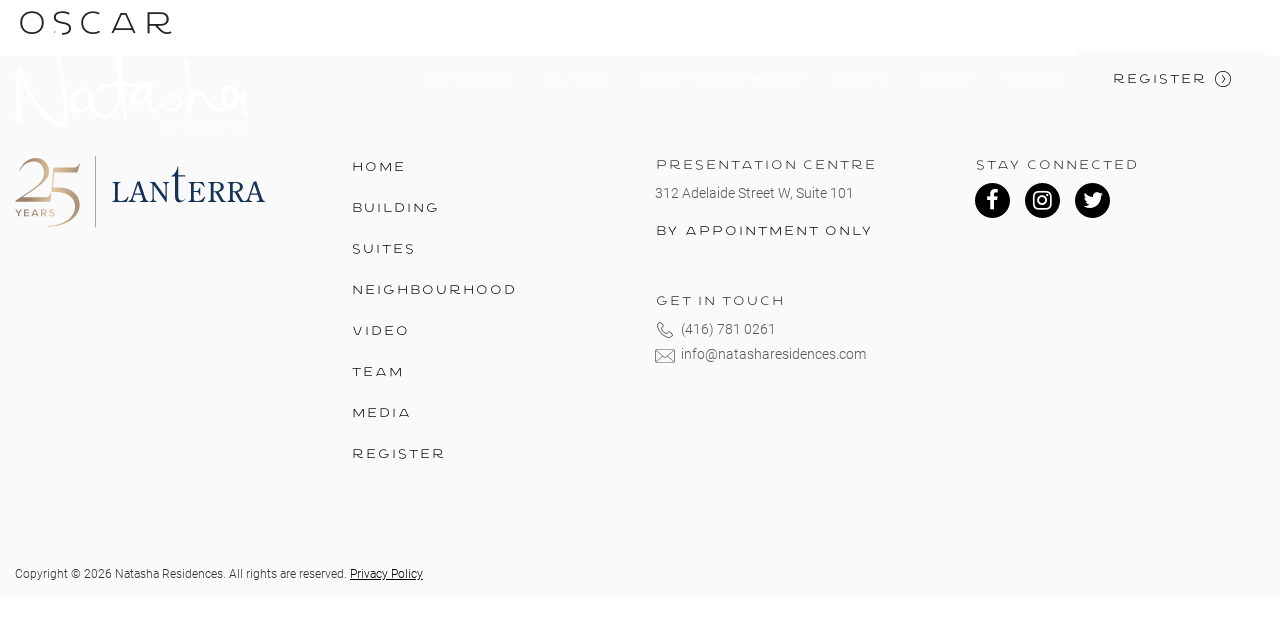

--- FILE ---
content_type: text/html; charset=UTF-8
request_url: https://natasharesidences.com/floor-plan/oscar/
body_size: 7156
content:
<!doctype html>
<html lang="en-US">
<head>
    <meta charset="UTF-8">
    <meta name="viewport" content="width=device-width, initial-scale=1">
    <link rel="profile" href="http://gmpg.org/xfn/11">
    <meta name='robots' content='index, follow, max-image-preview:large, max-snippet:-1, max-video-preview:-1' />

	<!-- This site is optimized with the Yoast SEO plugin v26.7 - https://yoast.com/wordpress/plugins/seo/ -->
	<title>OSCAR - Natasha</title>
	<link rel="canonical" href="https://natasharesidences.com/floor-plan/oscar/" />
	<meta property="og:locale" content="en_US" />
	<meta property="og:type" content="article" />
	<meta property="og:title" content="OSCAR - Natasha" />
	<meta property="og:url" content="https://natasharesidences.com/floor-plan/oscar/" />
	<meta property="og:site_name" content="Natasha" />
	<meta property="article:modified_time" content="2023-10-31T17:35:26+00:00" />
	<meta name="twitter:card" content="summary_large_image" />
	<script type="application/ld+json" class="yoast-schema-graph">{"@context":"https://schema.org","@graph":[{"@type":"WebPage","@id":"https://natasharesidences.com/floor-plan/oscar/","url":"https://natasharesidences.com/floor-plan/oscar/","name":"OSCAR - Natasha","isPartOf":{"@id":"https://natasharesidences.com/#website"},"datePublished":"2021-09-26T15:42:38+00:00","dateModified":"2023-10-31T17:35:26+00:00","breadcrumb":{"@id":"https://natasharesidences.com/floor-plan/oscar/#breadcrumb"},"inLanguage":"en-US","potentialAction":[{"@type":"ReadAction","target":["https://natasharesidences.com/floor-plan/oscar/"]}]},{"@type":"BreadcrumbList","@id":"https://natasharesidences.com/floor-plan/oscar/#breadcrumb","itemListElement":[{"@type":"ListItem","position":1,"name":"Home","item":"https://natasharesidences.com/"},{"@type":"ListItem","position":2,"name":"Floor Plans","item":"https://natasharesidences.com/floor-plan/"},{"@type":"ListItem","position":3,"name":"OSCAR"}]},{"@type":"WebSite","@id":"https://natasharesidences.com/#website","url":"https://natasharesidences.com/","name":"Natasha","description":"","potentialAction":[{"@type":"SearchAction","target":{"@type":"EntryPoint","urlTemplate":"https://natasharesidences.com/search/{search_term_string}"},"query-input":{"@type":"PropertyValueSpecification","valueRequired":true,"valueName":"search_term_string"}}],"inLanguage":"en-US"}]}</script>
	<!-- / Yoast SEO plugin. -->


<style id='wp-img-auto-sizes-contain-inline-css' type='text/css'>
img:is([sizes=auto i],[sizes^="auto," i]){contain-intrinsic-size:3000px 1500px}
/*# sourceURL=wp-img-auto-sizes-contain-inline-css */
</style>
<style id='classic-theme-styles-inline-css' type='text/css'>
/*! This file is auto-generated */
.wp-block-button__link{color:#fff;background-color:#32373c;border-radius:9999px;box-shadow:none;text-decoration:none;padding:calc(.667em + 2px) calc(1.333em + 2px);font-size:1.125em}.wp-block-file__button{background:#32373c;color:#fff;text-decoration:none}
/*# sourceURL=/wp-includes/css/classic-themes.min.css */
</style>
<link rel="stylesheet" href="https://natasharesidences.com/wp-includes/css/dist/components/style.min.css">
<link rel="stylesheet" href="https://natasharesidences.com/wp-includes/css/dist/preferences/style.min.css">
<link rel="stylesheet" href="https://natasharesidences.com/wp-includes/css/dist/block-editor/style.min.css">
<link rel="stylesheet" href="https://natasharesidences.com/wp-content/plugins/popup-maker/dist/packages/block-library-style.css">
<style id='global-styles-inline-css' type='text/css'>
:root{--wp--preset--aspect-ratio--square: 1;--wp--preset--aspect-ratio--4-3: 4/3;--wp--preset--aspect-ratio--3-4: 3/4;--wp--preset--aspect-ratio--3-2: 3/2;--wp--preset--aspect-ratio--2-3: 2/3;--wp--preset--aspect-ratio--16-9: 16/9;--wp--preset--aspect-ratio--9-16: 9/16;--wp--preset--color--black: #000000;--wp--preset--color--cyan-bluish-gray: #abb8c3;--wp--preset--color--white: #ffffff;--wp--preset--color--pale-pink: #f78da7;--wp--preset--color--vivid-red: #cf2e2e;--wp--preset--color--luminous-vivid-orange: #ff6900;--wp--preset--color--luminous-vivid-amber: #fcb900;--wp--preset--color--light-green-cyan: #7bdcb5;--wp--preset--color--vivid-green-cyan: #00d084;--wp--preset--color--pale-cyan-blue: #8ed1fc;--wp--preset--color--vivid-cyan-blue: #0693e3;--wp--preset--color--vivid-purple: #9b51e0;--wp--preset--gradient--vivid-cyan-blue-to-vivid-purple: linear-gradient(135deg,rgb(6,147,227) 0%,rgb(155,81,224) 100%);--wp--preset--gradient--light-green-cyan-to-vivid-green-cyan: linear-gradient(135deg,rgb(122,220,180) 0%,rgb(0,208,130) 100%);--wp--preset--gradient--luminous-vivid-amber-to-luminous-vivid-orange: linear-gradient(135deg,rgb(252,185,0) 0%,rgb(255,105,0) 100%);--wp--preset--gradient--luminous-vivid-orange-to-vivid-red: linear-gradient(135deg,rgb(255,105,0) 0%,rgb(207,46,46) 100%);--wp--preset--gradient--very-light-gray-to-cyan-bluish-gray: linear-gradient(135deg,rgb(238,238,238) 0%,rgb(169,184,195) 100%);--wp--preset--gradient--cool-to-warm-spectrum: linear-gradient(135deg,rgb(74,234,220) 0%,rgb(151,120,209) 20%,rgb(207,42,186) 40%,rgb(238,44,130) 60%,rgb(251,105,98) 80%,rgb(254,248,76) 100%);--wp--preset--gradient--blush-light-purple: linear-gradient(135deg,rgb(255,206,236) 0%,rgb(152,150,240) 100%);--wp--preset--gradient--blush-bordeaux: linear-gradient(135deg,rgb(254,205,165) 0%,rgb(254,45,45) 50%,rgb(107,0,62) 100%);--wp--preset--gradient--luminous-dusk: linear-gradient(135deg,rgb(255,203,112) 0%,rgb(199,81,192) 50%,rgb(65,88,208) 100%);--wp--preset--gradient--pale-ocean: linear-gradient(135deg,rgb(255,245,203) 0%,rgb(182,227,212) 50%,rgb(51,167,181) 100%);--wp--preset--gradient--electric-grass: linear-gradient(135deg,rgb(202,248,128) 0%,rgb(113,206,126) 100%);--wp--preset--gradient--midnight: linear-gradient(135deg,rgb(2,3,129) 0%,rgb(40,116,252) 100%);--wp--preset--font-size--small: 13px;--wp--preset--font-size--medium: 20px;--wp--preset--font-size--large: 36px;--wp--preset--font-size--x-large: 42px;--wp--preset--spacing--20: 0.44rem;--wp--preset--spacing--30: 0.67rem;--wp--preset--spacing--40: 1rem;--wp--preset--spacing--50: 1.5rem;--wp--preset--spacing--60: 2.25rem;--wp--preset--spacing--70: 3.38rem;--wp--preset--spacing--80: 5.06rem;--wp--preset--shadow--natural: 6px 6px 9px rgba(0, 0, 0, 0.2);--wp--preset--shadow--deep: 12px 12px 50px rgba(0, 0, 0, 0.4);--wp--preset--shadow--sharp: 6px 6px 0px rgba(0, 0, 0, 0.2);--wp--preset--shadow--outlined: 6px 6px 0px -3px rgb(255, 255, 255), 6px 6px rgb(0, 0, 0);--wp--preset--shadow--crisp: 6px 6px 0px rgb(0, 0, 0);}:where(.is-layout-flex){gap: 0.5em;}:where(.is-layout-grid){gap: 0.5em;}body .is-layout-flex{display: flex;}.is-layout-flex{flex-wrap: wrap;align-items: center;}.is-layout-flex > :is(*, div){margin: 0;}body .is-layout-grid{display: grid;}.is-layout-grid > :is(*, div){margin: 0;}:where(.wp-block-columns.is-layout-flex){gap: 2em;}:where(.wp-block-columns.is-layout-grid){gap: 2em;}:where(.wp-block-post-template.is-layout-flex){gap: 1.25em;}:where(.wp-block-post-template.is-layout-grid){gap: 1.25em;}.has-black-color{color: var(--wp--preset--color--black) !important;}.has-cyan-bluish-gray-color{color: var(--wp--preset--color--cyan-bluish-gray) !important;}.has-white-color{color: var(--wp--preset--color--white) !important;}.has-pale-pink-color{color: var(--wp--preset--color--pale-pink) !important;}.has-vivid-red-color{color: var(--wp--preset--color--vivid-red) !important;}.has-luminous-vivid-orange-color{color: var(--wp--preset--color--luminous-vivid-orange) !important;}.has-luminous-vivid-amber-color{color: var(--wp--preset--color--luminous-vivid-amber) !important;}.has-light-green-cyan-color{color: var(--wp--preset--color--light-green-cyan) !important;}.has-vivid-green-cyan-color{color: var(--wp--preset--color--vivid-green-cyan) !important;}.has-pale-cyan-blue-color{color: var(--wp--preset--color--pale-cyan-blue) !important;}.has-vivid-cyan-blue-color{color: var(--wp--preset--color--vivid-cyan-blue) !important;}.has-vivid-purple-color{color: var(--wp--preset--color--vivid-purple) !important;}.has-black-background-color{background-color: var(--wp--preset--color--black) !important;}.has-cyan-bluish-gray-background-color{background-color: var(--wp--preset--color--cyan-bluish-gray) !important;}.has-white-background-color{background-color: var(--wp--preset--color--white) !important;}.has-pale-pink-background-color{background-color: var(--wp--preset--color--pale-pink) !important;}.has-vivid-red-background-color{background-color: var(--wp--preset--color--vivid-red) !important;}.has-luminous-vivid-orange-background-color{background-color: var(--wp--preset--color--luminous-vivid-orange) !important;}.has-luminous-vivid-amber-background-color{background-color: var(--wp--preset--color--luminous-vivid-amber) !important;}.has-light-green-cyan-background-color{background-color: var(--wp--preset--color--light-green-cyan) !important;}.has-vivid-green-cyan-background-color{background-color: var(--wp--preset--color--vivid-green-cyan) !important;}.has-pale-cyan-blue-background-color{background-color: var(--wp--preset--color--pale-cyan-blue) !important;}.has-vivid-cyan-blue-background-color{background-color: var(--wp--preset--color--vivid-cyan-blue) !important;}.has-vivid-purple-background-color{background-color: var(--wp--preset--color--vivid-purple) !important;}.has-black-border-color{border-color: var(--wp--preset--color--black) !important;}.has-cyan-bluish-gray-border-color{border-color: var(--wp--preset--color--cyan-bluish-gray) !important;}.has-white-border-color{border-color: var(--wp--preset--color--white) !important;}.has-pale-pink-border-color{border-color: var(--wp--preset--color--pale-pink) !important;}.has-vivid-red-border-color{border-color: var(--wp--preset--color--vivid-red) !important;}.has-luminous-vivid-orange-border-color{border-color: var(--wp--preset--color--luminous-vivid-orange) !important;}.has-luminous-vivid-amber-border-color{border-color: var(--wp--preset--color--luminous-vivid-amber) !important;}.has-light-green-cyan-border-color{border-color: var(--wp--preset--color--light-green-cyan) !important;}.has-vivid-green-cyan-border-color{border-color: var(--wp--preset--color--vivid-green-cyan) !important;}.has-pale-cyan-blue-border-color{border-color: var(--wp--preset--color--pale-cyan-blue) !important;}.has-vivid-cyan-blue-border-color{border-color: var(--wp--preset--color--vivid-cyan-blue) !important;}.has-vivid-purple-border-color{border-color: var(--wp--preset--color--vivid-purple) !important;}.has-vivid-cyan-blue-to-vivid-purple-gradient-background{background: var(--wp--preset--gradient--vivid-cyan-blue-to-vivid-purple) !important;}.has-light-green-cyan-to-vivid-green-cyan-gradient-background{background: var(--wp--preset--gradient--light-green-cyan-to-vivid-green-cyan) !important;}.has-luminous-vivid-amber-to-luminous-vivid-orange-gradient-background{background: var(--wp--preset--gradient--luminous-vivid-amber-to-luminous-vivid-orange) !important;}.has-luminous-vivid-orange-to-vivid-red-gradient-background{background: var(--wp--preset--gradient--luminous-vivid-orange-to-vivid-red) !important;}.has-very-light-gray-to-cyan-bluish-gray-gradient-background{background: var(--wp--preset--gradient--very-light-gray-to-cyan-bluish-gray) !important;}.has-cool-to-warm-spectrum-gradient-background{background: var(--wp--preset--gradient--cool-to-warm-spectrum) !important;}.has-blush-light-purple-gradient-background{background: var(--wp--preset--gradient--blush-light-purple) !important;}.has-blush-bordeaux-gradient-background{background: var(--wp--preset--gradient--blush-bordeaux) !important;}.has-luminous-dusk-gradient-background{background: var(--wp--preset--gradient--luminous-dusk) !important;}.has-pale-ocean-gradient-background{background: var(--wp--preset--gradient--pale-ocean) !important;}.has-electric-grass-gradient-background{background: var(--wp--preset--gradient--electric-grass) !important;}.has-midnight-gradient-background{background: var(--wp--preset--gradient--midnight) !important;}.has-small-font-size{font-size: var(--wp--preset--font-size--small) !important;}.has-medium-font-size{font-size: var(--wp--preset--font-size--medium) !important;}.has-large-font-size{font-size: var(--wp--preset--font-size--large) !important;}.has-x-large-font-size{font-size: var(--wp--preset--font-size--x-large) !important;}
:where(.wp-block-post-template.is-layout-flex){gap: 1.25em;}:where(.wp-block-post-template.is-layout-grid){gap: 1.25em;}
:where(.wp-block-term-template.is-layout-flex){gap: 1.25em;}:where(.wp-block-term-template.is-layout-grid){gap: 1.25em;}
:where(.wp-block-columns.is-layout-flex){gap: 2em;}:where(.wp-block-columns.is-layout-grid){gap: 2em;}
:root :where(.wp-block-pullquote){font-size: 1.5em;line-height: 1.6;}
/*# sourceURL=global-styles-inline-css */
</style>
<link rel="stylesheet" href="https://natasharesidences.com/wp-content/plugins/sparke-re-form-plugin/assets/css/style.css">
<link rel="stylesheet" href="https://natasharesidences.com/wp-content/plugins/elementor/assets/lib/font-awesome/css/font-awesome.min.css">
<link rel="stylesheet" href="https://natasharesidences.com/wp-content/themes/natasha/library/magnific/magnific-popup.css">
<link rel="stylesheet" href="https://natasharesidences.com/wp-content/themes/natasha/library/lity/lity.min.css">
<link rel="stylesheet" href="https://natasharesidences.com/wp-content/themes/natasha/library/plyr/plyr.css">
<link rel="stylesheet" href="https://natasharesidences.com/wp-content/themes/natasha/dist/css/style.css">
<meta name="generator" content="Elementor 3.34.1; features: additional_custom_breakpoints; settings: css_print_method-internal, google_font-enabled, font_display-auto">
			<style>
				.e-con.e-parent:nth-of-type(n+4):not(.e-lazyloaded):not(.e-no-lazyload),
				.e-con.e-parent:nth-of-type(n+4):not(.e-lazyloaded):not(.e-no-lazyload) * {
					background-image: none !important;
				}
				@media screen and (max-height: 1024px) {
					.e-con.e-parent:nth-of-type(n+3):not(.e-lazyloaded):not(.e-no-lazyload),
					.e-con.e-parent:nth-of-type(n+3):not(.e-lazyloaded):not(.e-no-lazyload) * {
						background-image: none !important;
					}
				}
				@media screen and (max-height: 640px) {
					.e-con.e-parent:nth-of-type(n+2):not(.e-lazyloaded):not(.e-no-lazyload),
					.e-con.e-parent:nth-of-type(n+2):not(.e-lazyloaded):not(.e-no-lazyload) * {
						background-image: none !important;
					}
				}
			</style>
					<style type="text/css" id="wp-custom-css">
			.post-702 a.btn.btn-primary {
    background: #fafafa;
    color: #141514 !important;
    border-color: #ffffff;
}
.presentation-center strong {
	font-family: "CANegroni-Fill", sans-serif;
	color: #000000;
}
.presentation-center span {
    display: flex;
    align-items: center;
    justify-content: space-between;
    max-width: 160px;
}
.presentation-center span em {
	font-style: normal;
}
.pum-container {
    padding: 0 !important;
    border: 1px solid #ffffff !important;
    border-radius: 0 !important;
    box-shadow: none !important;
}
.pum-container p {
    margin-bottom: 0;
}
.pum-container br {
    display: none;
}
@media only screen and (min-width: 1024px){
.pum-container.pum-responsive.pum-responsive-small {
    width: 50% !important;
}
}		</style>
		    
			<link rel="apple-touch-icon" sizes="180x180" href="https://natasharesidences.com/wp-content/themes/natasha/dist/images/icons/favicon.jpg">
			<link rel="icon" type="image/png" sizes="32x32" href="https://natasharesidences.com/wp-content/themes/natasha/dist/images/icons/favicon.jpg">
			<link rel="icon" type="image/png" sizes="16x16" href="https://natasharesidences.com/wp-content/themes/natasha/dist/images/icons/favicon.jpg">
			<link rel="manifest" href="https://natasharesidences.com/wp-content/themes/natasha/dist/images/icons/site.webmanifest">
			<link rel="mask-icon" href="https://natasharesidences.com/wp-content/themes/natasha/dist/images/icons/safari-pinned-tab.svg" color="#5bbad5">
			<meta name="msapplication-TileColor" content="#da532c">
			<meta name="theme-color" content="#ffffff">

                <!-- Google Tag Manager -->
<script>(function(w,d,s,l,i){w[l]=w[l]||[];w[l].push({'gtm.start':
new Date().getTime(),event:'gtm.js'});var f=d.getElementsByTagName(s)[0],
j=d.createElement(s),dl=l!='dataLayer'?'&l='+l:'';j.async=true;j.src=
'https://www.googletagmanager.com/gtm.js?id='+i+dl;f.parentNode.insertBefore(j,f);
})(window,document,'script','dataLayer','GTM-T4J3WQ8');</script>
<!-- End Google Tag Manager -->

<!-- Global site tag (gtag.js) - Google Analytics -->
<script async src="https://www.googletagmanager.com/gtag/js?id=UA-78683702-8"></script>
	<script>
	  window.dataLayer = window.dataLayer || [];
	  function gtag(){dataLayer.push(arguments);}
	  gtag('js', new Date());

	  gtag('config', 'UA-78683702-8');
	</script>

<!-- Global site tag (gtag.js) - Google Ads: 957891554 -->
    <script async src="https://www.googletagmanager.com/gtag/js?id=AW-957891554"></script>
    <script>
        window.dataLayer = window.dataLayer || [];

        function gtag() {
            dataLayer.push(arguments);
        }
        gtag('js', new Date());
        gtag('config', 'AW-957891554');
    </script>

<!-- Facebook Pixel Code -->
<script>
!function(f,b,e,v,n,t,s)
{if(f.fbq)return;n=f.fbq=function(){n.callMethod?
n.callMethod.apply(n,arguments):n.queue.push(arguments)};
if(!f._fbq)f._fbq=n;n.push=n;n.loaded=!0;n.version='2.0';
n.queue=[];t=b.createElement(e);t.async=!0;
t.src=v;s=b.getElementsByTagName(e)[0];
s.parentNode.insertBefore(t,s)}(window, document,'script',
'https://connect.facebook.net/en_US/fbevents.js');
fbq('init', '1244737885970355');
fbq('track', 'PageView');
</script>
<noscript><img height="1" width="1" style="display:none"
src="https://www.facebook.com/tr?id=1244737885970355&ev=PageView&noscript=1"
/></noscript>
<!-- End Facebook Pixel Code -->    </head>

<body class="wp-singular floor-plan-template-default single single-floor-plan postid-444 wp-theme-natasha  oscar elementor-default elementor-kit-616">
<!-- Google Tag Manager (noscript) -->
<noscript><iframe src="https://www.googletagmanager.com/ns.html?id=GTM-T4J3WQ8"
height="0" width="0" style="display:none;visibility:hidden"></iframe></noscript>
<!-- End Google Tag Manager (noscript) --><div id="page" class="site">
    <a class="skip-link screen-reader-text" href="#content"
       data-scroll>
        Skip to content    </a>

    			<nav class="navbar navbar-expand-lg navbar-light headroom">
				<div class="container">
					<a class="navbar-brand" aria-label="logo"
					   href="https://natasharesidences.com">
													<img class="header-logo" src="https://natasharesidences.com/wp-content/uploads/2021/08/Natasha-Logo.svg" alt="logo"/>
											</a>
					<button class="navbar-toggler navbar-toggler-right collapsed hamburger hamburger--slider"
					        type="button" data-toggle="collapse"
					        data-target="#header-nav" aria-expanded="false" aria-label="Toggle navigation">
	                        <span class="hamburger-box">
                            <span class="hamburger-inner"></span>
                            </span>
					</button>
					<div id="header-nav" class="collapse navbar-collapse"><ul id="menu-main" class="nav navbar-nav ml-auto"><li  id="menu-item-30" class="menu-item menu-item-type-post_type menu-item-object-page menu-item-30 nav-item"><a title="Building" href="https://natasharesidences.com/building/" class="nav-link">Building</a></li>
<li  id="menu-item-286" class="menu-item menu-item-type-post_type menu-item-object-page menu-item-286 nav-item"><a title="Suites" href="https://natasharesidences.com/suites/" class="nav-link">Suites</a></li>
<li  id="menu-item-334" class="menu-item menu-item-type-post_type menu-item-object-page menu-item-334 nav-item"><a title="Neighbourhood" href="https://natasharesidences.com/neighbourhood/" class="nav-link">Neighbourhood</a></li>
<li  id="menu-item-614" class="menu-item menu-item-type-post_type menu-item-object-page menu-item-614 nav-item"><a title="Video" href="https://natasharesidences.com/video/" class="nav-link">Video</a></li>
<li  id="menu-item-394" class="menu-item menu-item-type-post_type menu-item-object-page menu-item-394 nav-item"><a title="Team" href="https://natasharesidences.com/team/" class="nav-link">Team</a></li>
<li  id="menu-item-372" class="menu-item menu-item-type-post_type menu-item-object-page menu-item-372 nav-item"><a title="Media" href="https://natasharesidences.com/news/" class="nav-link">Media</a></li>
<li  id="menu-item-33" class="register menu-item menu-item-type-post_type menu-item-object-page menu-item-33 nav-item"><a title="Register" href="https://natasharesidences.com/register/" class="nav-link">Register</a></li>
</ul></div>				</div>
			</nav>
			    			<header id="masthead" class="header">
				<div class="container" data-aos="fade-up">
					<div class="d-none"><h1>Natasha</h1></div>
					<a href="https://natasharesidences.com" aria-label="Natasha">
											</a>
					<div class="description">
											</div>
				</div>
			</header>
			        <div id="content" class="site-content container">


    <div id="primary" class="content-area ">
        <main id="main" class="site-main">

            
<article id="post-444" class="post-444 floor-plan type-floor-plan status-publish hentry floor-plan-category-studio">
    <header class="entry-header">
        <h1 class="entry-title">OSCAR</h1>                
          
    </header><!-- .entry-header -->

    <div class="entry-content">
            </div><!-- .entry-content -->
    

</article><!-- #post-444 -->        </main><!-- #main -->
    </div><!-- #primary -->


</div><!-- #content -->
			<footer id="colophon" class="site-footer">
				<div class="site-info container">
					<div class="row">
						<div class="col-md-3">
							<a href="https://lanterradevelopments.com/" target="_blank" >
								<img src="https://natasharesidences.com/wp-content/uploads/2024/04/New-logo-Lanterra.svg"  class="footer-logo" alt="">
							</a>
						</div>
						<div class="col-md-3">
							<div class="footer-menu">
								<div id="footer-nav" class="menu-footer-container"><ul id="menu-footer" class="menu"><li  id="menu-item-250" class="menu-item menu-item-type-post_type menu-item-object-page menu-item-home menu-item-250 nav-item"><a title="Home" href="https://natasharesidences.com/" class="nav-link">Home</a></li>
<li  id="menu-item-117" class="menu-item menu-item-type-post_type menu-item-object-page menu-item-117 nav-item"><a title="Building" href="https://natasharesidences.com/building/" class="nav-link">Building</a></li>
<li  id="menu-item-285" class="menu-item menu-item-type-post_type menu-item-object-page menu-item-285 nav-item"><a title="Suites" href="https://natasharesidences.com/suites/" class="nav-link">Suites</a></li>
<li  id="menu-item-335" class="menu-item menu-item-type-post_type menu-item-object-page menu-item-335 nav-item"><a title="Neighbourhood" href="https://natasharesidences.com/neighbourhood/" class="nav-link">Neighbourhood</a></li>
<li  id="menu-item-613" class="menu-item menu-item-type-post_type menu-item-object-page menu-item-613 nav-item"><a title="Video" href="https://natasharesidences.com/video/" class="nav-link">Video</a></li>
<li  id="menu-item-395" class="menu-item menu-item-type-post_type menu-item-object-page menu-item-395 nav-item"><a title="Team" href="https://natasharesidences.com/team/" class="nav-link">Team</a></li>
<li  id="menu-item-371" class="menu-item menu-item-type-post_type menu-item-object-page menu-item-371 nav-item"><a title="Media" href="https://natasharesidences.com/news/" class="nav-link">Media</a></li>
<li  id="menu-item-251" class="menu-item menu-item-type-post_type menu-item-object-page menu-item-251 nav-item"><a title="Register" href="https://natasharesidences.com/register/" class="nav-link">Register</a></li>
</ul></div>							</div>
						</div>
						<div class="col-md-3 get-in-touch">
							<div class="presentation-center">
							<h5>Presentation centre</h5>
							<p class="mb-3">312 Adelaide Street W, Suite 101</p>
								<!--<p><span><em>Mon - Wed:</em><em>12pm – 6pm</em></span><span><em>Sat - Sun:</em><em>12pm – 5pm</em></span>-->
								<strong class="d-block">BY APPOINTMENT ONLY</strong></p>
							</div>
							<h5 class="mt-5">get in touch</h5>
															<p class="mb-1"> <img src="/wp-content/uploads/2021/09/noun_Phone_1926346-1.svg" alt="phone">
									<a href="tel:(416) 781 0261">
										(416) 781 0261									</a>
								</p>
																						<p> <img src="/wp-content/uploads/2021/09/noun_Mail_4227960-1.svg" alt="email">
									<a href="mailto:info@natasharesidences.com">
										info@natasharesidences.com									</a>
								</p>
														
							
						</div>
						<div class="col-md-3">
							<h5>stay connected</h5>
											<ul class="social-media">
											<li class="social-media-item">
														<a href="https://www.facebook.com/lanterradevelopments" target="_blank" aria-hidden="true" rel="noreferrer">
																<i class="fab fa fa-facebook-f fa-2x" aria-hidden="true"></i>
															</a>
												</li>
											<li class="social-media-item">
														<a href="https://www.instagram.com/lanterradev/" target="_blank" aria-hidden="true" rel="noreferrer">
																<i class="fab fa fa-instagram fa-2x" aria-hidden="true"></i>
															</a>
												</li>
											<li class="social-media-item">
														<a href="https://twitter.com/LanterraDev" target="_blank" aria-hidden="true" rel="noreferrer">
																<i class="fab fa fa-twitter fa-2x" aria-hidden="true"></i>
															</a>
												</li>
									</ul>

									</div>
						<div class="col-md-12">
							<div class="disclaimer">
								<p>Copyright © 2026 Natasha Residences. All rights are reserved. <a href="https://lanterradevelopments.com/privacy-policy/" target="_blank">Privacy Policy</a></p>
							</div>
						</div>
					</div>
				</div><!-- .site-info -->
			</footer><!-- #colophon -->
			
</div><!-- #page -->

<script type="speculationrules">
{"prefetch":[{"source":"document","where":{"and":[{"href_matches":"/*"},{"not":{"href_matches":["/wp-*.php","/wp-admin/*","/wp-content/uploads/*","/wp-content/*","/wp-content/plugins/*","/wp-content/themes/natasha/*","/*\\?(.+)"]}},{"not":{"selector_matches":"a[rel~=\"nofollow\"]"}},{"not":{"selector_matches":".no-prefetch, .no-prefetch a"}}]},"eagerness":"conservative"}]}
</script>
			<script>
				const lazyloadRunObserver = () => {
					const lazyloadBackgrounds = document.querySelectorAll( `.e-con.e-parent:not(.e-lazyloaded)` );
					const lazyloadBackgroundObserver = new IntersectionObserver( ( entries ) => {
						entries.forEach( ( entry ) => {
							if ( entry.isIntersecting ) {
								let lazyloadBackground = entry.target;
								if( lazyloadBackground ) {
									lazyloadBackground.classList.add( 'e-lazyloaded' );
								}
								lazyloadBackgroundObserver.unobserve( entry.target );
							}
						});
					}, { rootMargin: '200px 0px 200px 0px' } );
					lazyloadBackgrounds.forEach( ( lazyloadBackground ) => {
						lazyloadBackgroundObserver.observe( lazyloadBackground );
					} );
				};
				const events = [
					'DOMContentLoaded',
					'elementor/lazyload/observe',
				];
				events.forEach( ( event ) => {
					document.addEventListener( event, lazyloadRunObserver );
				} );
			</script>
			<script  src="https://natasharesidences.com/wp-includes/js/jquery/jquery.min.js" id="jquery-core-js"></script>
<script  src="https://natasharesidences.com/wp-includes/js/jquery/jquery-migrate.min.js" id="jquery-migrate-js"></script>
<script type="text/javascript" id="sparke-re-ajax-script-js-extra">
/* <![CDATA[ */
var sparke_re_ajax = {"ajax_url":"https://natasharesidences.com/wp-admin/admin-ajax.php"};
//# sourceURL=sparke-re-ajax-script-js-extra
/* ]]> */
</script>
<script  src="https://natasharesidences.com/wp-content/plugins/sparke-re-form-plugin/assets/js/form-handler.js" id="sparke-re-ajax-script-js"></script>
<script  src="https://natasharesidences.com/wp-content/themes/natasha/dist/js/vendor.min.js" id="vendor-js-js"></script>
<script  src="https://natasharesidences.com/wp-content/themes/natasha/assets/js/suites/jquery.dataTables.min.js" id="datatable-js-js"></script>
<script  src="https://natasharesidences.com/wp-content/themes/natasha/assets/js/suites/dataTables.bootstrap4.min.js" id="datatable-bootstrap-js-js"></script>
<script  src="https://natasharesidences.com/wp-content/themes/natasha/assets/js/suites/dataTables.responsive.min.js" id="datatable-responsive-js-js"></script>
<script  src="https://natasharesidences.com/wp-content/themes/natasha/assets/js/suites/suites.js" id="suites-js-js"></script>
<script  src="https://natasharesidences.com/wp-content/themes/natasha/dist/js/main.min.js" id="main-js-js"></script>
<script  src="https://natasharesidences.com/wp-content/themes/natasha/library/magnific/magnific-popup.min.js" id="magnific-js"></script>
<script  src="https://natasharesidences.com/wp-content/themes/natasha/library/lity/lity.min.js" id="lity-js"></script>
<script  src="https://natasharesidences.com/wp-content/themes/natasha/library/plyr/plyr.min.js" id="plyr-js"></script>
<script  id="plyr-js-after">
/* <![CDATA[ */
const players = Array.from(document.querySelectorAll(".js-player")).map(player => new Plyr(player));
//# sourceURL=plyr-js-after
/* ]]> */
</script>
<script  src="https://natasharesidences.com/wp-content/themes/natasha/library/slick/slick.min.js" id="slick-js"></script>
                <script type="text/javascript">var _uf = _uf || {}; _uf.domain = ".natasharesidences.com";</script>
                <script src="https://natasharesidences.com/wp-content/themes/natasha/library/utm/utm_form-1.0.4.min.js" async></script>
            
<script>(function(d){var s = d.createElement("script");s.setAttribute("data-account", "xZLft4jXmG");s.setAttribute("src", "https://cdn.userway.org/widget.js");(d.body || d.head).appendChild(s);})(document)</script><noscript>Please ensure Javascript is enabled for purposes of <a href="https://userway.org">website accessibility</a></noscript>


</body>
</html>


--- FILE ---
content_type: text/javascript
request_url: https://natasharesidences.com/wp-content/themes/natasha/dist/js/vendor.min.js
body_size: 21572
content:
"use strict";function _typeof(t){return(_typeof="function"==typeof Symbol&&"symbol"==typeof Symbol.iterator?function(t){return typeof t}:function(t){return t&&"function"==typeof Symbol&&t.constructor===Symbol&&t!==Symbol.prototype?"symbol":typeof t})(t)}!function(t,e){"object"==("undefined"==typeof exports?"undefined":_typeof(exports))&&"undefined"!=typeof module?e(exports,require("jquery")):"function"==typeof define&&define.amd?define(["exports","jquery"],e):e((t=self).bootstrap={},t.jQuery)}(void 0,function(t,h){function j(t,e){for(var n=0;n<e.length;n++){var i=e[n];i.enumerable=i.enumerable||!1,i.configurable=!0,"value"in i&&(i.writable=!0),Object.defineProperty(t,i.key,i)}}function e(t,e,n){e&&j(t.prototype,e),n&&j(t,n)}function r(i){for(var t=1;t<arguments.length;t++){var o=null!=arguments[t]?arguments[t]:{},e=Object.keys(o);(e="function"==typeof Object.getOwnPropertySymbols?e.concat(Object.getOwnPropertySymbols(o).filter(function(t){return Object.getOwnPropertyDescriptor(o,t).enumerable})):e).forEach(function(t){var e=i,n=o[t=t];t in e?Object.defineProperty(e,t,{value:n,enumerable:!0,configurable:!0,writable:!0}):e[t]=n})}return i}h=h&&h.hasOwnProperty("default")?h.default:h;var R="transitionend";var u={TRANSITION_END:"bsTransitionEnd",getUID:function(t){for(;t+=~~(1e6*Math.random()),document.getElementById(t););return t},getSelectorFromElement:function(t){var e,n=t.getAttribute("data-target");n&&"#"!==n||(n=(e=t.getAttribute("href"))&&"#"!==e?e.trim():"");try{return document.querySelector(n)?n:null}catch(t){return null}},getTransitionDurationFromElement:function(t){var e,n,i;return t&&(e=h(t).css("transition-duration"),t=h(t).css("transition-delay"),n=parseFloat(e),i=parseFloat(t),n||i)?(e=e.split(",")[0],t=t.split(",")[0],1e3*(parseFloat(e)+parseFloat(t))):0},reflow:function(t){return t.offsetHeight},triggerTransitionEnd:function(t){h(t).trigger(R)},supportsTransitionEnd:function(){return Boolean(R)},isElement:function(t){return(t[0]||t).nodeType},typeCheckConfig:function(t,e,n){for(var i in n)if(Object.prototype.hasOwnProperty.call(n,i)){var o=n[i],r=e[i],r=r&&u.isElement(r)?"element":{}.toString.call(r).match(/\s([a-z]+)/i)[1].toLowerCase();if(!new RegExp(o).test(r))throw new Error(t.toUpperCase()+': Option "'+i+'" provided type "'+r+'" but expected type "'+o+'".')}},findShadowRoot:function(t){return document.documentElement.attachShadow?"function"!=typeof t.getRootNode?t instanceof ShadowRoot?t:t.parentNode?u.findShadowRoot(t.parentNode):null:(t=t.getRootNode())instanceof ShadowRoot?t:null:null}},F=(h.fn.emulateTransitionEnd=function(t){var e=this,n=!1;return h(this).one(u.TRANSITION_END,function(){n=!0}),setTimeout(function(){n||u.triggerTransitionEnd(e)},t),this},h.event.special[u.TRANSITION_END]={bindType:R,delegateType:R,handle:function(t){if(h(t.target).is(this))return t.handleObj.handler.apply(this,arguments)}},"alert"),M="bs.alert",n="."+M,W=h.fn[F],U={CLOSE:"close"+n,CLOSED:"closed"+n,CLICK_DATA_API:"click"+n+".data-api"},i=((n=o.prototype).close=function(t){var e=this._element;t&&(e=this._getRootElement(t)),this._triggerCloseEvent(e).isDefaultPrevented()||this._removeElement(e)},n.dispose=function(){h.removeData(this._element,M),this._element=null},n._getRootElement=function(t){var e=u.getSelectorFromElement(t),n=!1;return n=(n=e?document.querySelector(e):n)||h(t).closest(".alert")[0]},n._triggerCloseEvent=function(t){var e=h.Event(U.CLOSE);return h(t).trigger(e),e},n._removeElement=function(e){var t,n=this;h(e).removeClass("show"),h(e).hasClass("fade")?(t=u.getTransitionDurationFromElement(e),h(e).one(u.TRANSITION_END,function(t){return n._destroyElement(e,t)}).emulateTransitionEnd(t)):this._destroyElement(e)},n._destroyElement=function(t){h(t).detach().trigger(U.CLOSED).remove()},o._jQueryInterface=function(n){return this.each(function(){var t=h(this),e=t.data(M);e||(e=new o(this),t.data(M,e)),"close"===n&&e[n](this)})},o._handleDismiss=function(e){return function(t){t&&t.preventDefault(),e.close(this)}},e(o,null,[{key:"VERSION",get:function(){return"4.3.1"}}]),o);function o(t){this._element=t}h(document).on(U.CLICK_DATA_API,'[data-dismiss="alert"]',i._handleDismiss(new i)),h.fn[F]=i._jQueryInterface,h.fn[F].Constructor=i,h.fn[F].noConflict=function(){return h.fn[F]=W,i._jQueryInterface};var B="button",q="bs.button",n="."+q,s=".data-api",K=h.fn[B],Q="active",a='[data-toggle^="button"]',V=".btn",n={CLICK_DATA_API:"click"+n+s,FOCUS_BLUR_DATA_API:"focus"+n+s+" blur"+n+s},Y=((s=z.prototype).toggle=function(){var t=!0,e=!0,n=h(this._element).closest('[data-toggle="buttons"]')[0];if(n){var i,o=this._element.querySelector('input:not([type="hidden"])');if(o){if("radio"===o.type&&(o.checked&&this._element.classList.contains(Q)?t=!1:(i=n.querySelector(".active"))&&h(i).removeClass(Q)),t){if(o.hasAttribute("disabled")||n.hasAttribute("disabled")||o.classList.contains("disabled")||n.classList.contains("disabled"))return;o.checked=!this._element.classList.contains(Q),h(o).trigger("change")}o.focus(),e=!1}}e&&this._element.setAttribute("aria-pressed",!this._element.classList.contains(Q)),t&&h(this._element).toggleClass(Q)},s.dispose=function(){h.removeData(this._element,q),this._element=null},z._jQueryInterface=function(e){return this.each(function(){var t=h(this).data(q);t||(t=new z(this),h(this).data(q,t)),"toggle"===e&&t[e]()})},e(z,null,[{key:"VERSION",get:function(){return"4.3.1"}}]),z);function z(t){this._element=t}h(document).on(n.CLICK_DATA_API,a,function(t){t.preventDefault();t=t.target;h(t).hasClass("btn")||(t=h(t).closest(V)),Y._jQueryInterface.call(h(t),"toggle")}).on(n.FOCUS_BLUR_DATA_API,a,function(t){var e=h(t.target).closest(V)[0];h(e).toggleClass("focus",/^focus(in)?$/.test(t.type))}),h.fn[B]=Y._jQueryInterface,h.fn[B].Constructor=Y,h.fn[B].noConflict=function(){return h.fn[B]=K,Y._jQueryInterface};var l="carousel",X="bs.carousel",c="."+X,s=".data-api",G=h.fn[l],$={interval:5e3,keyboard:!0,slide:!1,pause:"hover",wrap:!0,touch:!0},J={interval:"(number|boolean)",keyboard:"boolean",slide:"(boolean|string)",pause:"(string|boolean)",wrap:"boolean",touch:"boolean"},Z="next",tt="prev",f={SLIDE:"slide"+c,SLID:"slid"+c,KEYDOWN:"keydown"+c,MOUSEENTER:"mouseenter"+c,MOUSELEAVE:"mouseleave"+c,TOUCHSTART:"touchstart"+c,TOUCHMOVE:"touchmove"+c,TOUCHEND:"touchend"+c,POINTERDOWN:"pointerdown"+c,POINTERUP:"pointerup"+c,DRAG_START:"dragstart"+c,LOAD_DATA_API:"load"+c+s,CLICK_DATA_API:"click"+c+s},d="active",et=".active.carousel-item",nt={TOUCH:"touch",PEN:"pen"},p=((n=m.prototype).next=function(){this._isSliding||this._slide(Z)},n.nextWhenVisible=function(){!document.hidden&&h(this._element).is(":visible")&&"hidden"!==h(this._element).css("visibility")&&this.next()},n.prev=function(){this._isSliding||this._slide(tt)},n.pause=function(t){t||(this._isPaused=!0),this._element.querySelector(".carousel-item-next, .carousel-item-prev")&&(u.triggerTransitionEnd(this._element),this.cycle(!0)),clearInterval(this._interval),this._interval=null},n.cycle=function(t){t||(this._isPaused=!1),this._interval&&(clearInterval(this._interval),this._interval=null),this._config.interval&&!this._isPaused&&(this._interval=setInterval((document.visibilityState?this.nextWhenVisible:this.next).bind(this),this._config.interval))},n.to=function(t){var e=this,n=(this._activeElement=this._element.querySelector(et),this._getItemIndex(this._activeElement));t>this._items.length-1||t<0||(this._isSliding?h(this._element).one(f.SLID,function(){return e.to(t)}):n===t?(this.pause(),this.cycle()):this._slide(n<t?Z:tt,this._items[t]))},n.dispose=function(){h(this._element).off(c),h.removeData(this._element,X),this._items=null,this._config=null,this._element=null,this._interval=null,this._isPaused=null,this._isSliding=null,this._activeElement=null,this._indicatorsElement=null},n._getConfig=function(t){return t=r({},$,t),u.typeCheckConfig(l,t,J),t},n._handleSwipe=function(){var t=Math.abs(this.touchDeltaX);t<=40||(0<(t=t/this.touchDeltaX)&&this.prev(),t<0&&this.next())},n._addEventListeners=function(){var e=this;this._config.keyboard&&h(this._element).on(f.KEYDOWN,function(t){return e._keydown(t)}),"hover"===this._config.pause&&h(this._element).on(f.MOUSEENTER,function(t){return e.pause(t)}).on(f.MOUSELEAVE,function(t){return e.cycle(t)}),this._config.touch&&this._addTouchEventListeners()},n._addTouchEventListeners=function(){var t,e,n=this;this._touchSupported&&(t=function(t){n._pointerEvent&&nt[t.originalEvent.pointerType.toUpperCase()]?n.touchStartX=t.originalEvent.clientX:n._pointerEvent||(n.touchStartX=t.originalEvent.touches[0].clientX)},e=function(t){n._pointerEvent&&nt[t.originalEvent.pointerType.toUpperCase()]&&(n.touchDeltaX=t.originalEvent.clientX-n.touchStartX),n._handleSwipe(),"hover"===n._config.pause&&(n.pause(),n.touchTimeout&&clearTimeout(n.touchTimeout),n.touchTimeout=setTimeout(function(t){return n.cycle(t)},500+n._config.interval))},h(this._element.querySelectorAll(".carousel-item img")).on(f.DRAG_START,function(t){return t.preventDefault()}),this._pointerEvent?(h(this._element).on(f.POINTERDOWN,t),h(this._element).on(f.POINTERUP,e),this._element.classList.add("pointer-event")):(h(this._element).on(f.TOUCHSTART,t),h(this._element).on(f.TOUCHMOVE,function(t){(t=t).originalEvent.touches&&1<t.originalEvent.touches.length?n.touchDeltaX=0:n.touchDeltaX=t.originalEvent.touches[0].clientX-n.touchStartX}),h(this._element).on(f.TOUCHEND,e)))},n._keydown=function(t){if(!/input|textarea/i.test(t.target.tagName))switch(t.which){case 37:t.preventDefault(),this.prev();break;case 39:t.preventDefault(),this.next()}},n._getItemIndex=function(t){return this._items=t&&t.parentNode?[].slice.call(t.parentNode.querySelectorAll(".carousel-item")):[],this._items.indexOf(t)},n._getItemByDirection=function(t,e){var n=t===Z,i=t===tt,o=this._getItemIndex(e),r=this._items.length-1;return(i&&0===o||n&&o===r)&&!this._config.wrap?e:-1==(i=(o+(t===tt?-1:1))%this._items.length)?this._items[this._items.length-1]:this._items[i]},n._triggerSlideEvent=function(t,e){var n=this._getItemIndex(t),i=this._getItemIndex(this._element.querySelector(et)),t=h.Event(f.SLIDE,{relatedTarget:t,direction:e,from:i,to:n});return h(this._element).trigger(t),t},n._setActiveIndicatorElement=function(t){var e;this._indicatorsElement&&(e=[].slice.call(this._indicatorsElement.querySelectorAll(".active")),h(e).removeClass(d),e=this._indicatorsElement.children[this._getItemIndex(t)])&&h(e).addClass(d)},n._slide=function(t,e){var n,i,o,r=this,s=this._element.querySelector(et),a=this._getItemIndex(s),l=e||s&&this._getItemByDirection(t,s),e=this._getItemIndex(l),c=Boolean(this._interval),t=t===Z?(n="carousel-item-left",i="carousel-item-next","left"):(n="carousel-item-right",i="carousel-item-prev","right");l&&h(l).hasClass(d)?this._isSliding=!1:!this._triggerSlideEvent(l,t).isDefaultPrevented()&&s&&l&&(this._isSliding=!0,c&&this.pause(),this._setActiveIndicatorElement(l),o=h.Event(f.SLID,{relatedTarget:l,direction:t,from:a,to:e}),h(this._element).hasClass("slide")?(h(l).addClass(i),u.reflow(l),h(s).addClass(n),h(l).addClass(n),t=parseInt(l.getAttribute("data-interval"),10),this._config.interval=t?(this._config.defaultInterval=this._config.defaultInterval||this._config.interval,t):this._config.defaultInterval||this._config.interval,a=u.getTransitionDurationFromElement(s),h(s).one(u.TRANSITION_END,function(){h(l).removeClass(n+" "+i).addClass(d),h(s).removeClass(d+" "+i+" "+n),r._isSliding=!1,setTimeout(function(){return h(r._element).trigger(o)},0)}).emulateTransitionEnd(a)):(h(s).removeClass(d),h(l).addClass(d),this._isSliding=!1,h(this._element).trigger(o)),c)&&this.cycle()},m._jQueryInterface=function(i){return this.each(function(){var t=h(this).data(X),e=r({},$,h(this).data()),n=("object"==_typeof(i)&&(e=r({},e,i)),"string"==typeof i?i:e.slide);if(t||(t=new m(this,e),h(this).data(X,t)),"number"==typeof i)t.to(i);else if("string"==typeof n){if(void 0===t[n])throw new TypeError('No method named "'+n+'"');t[n]()}else e.interval&&e.ride&&(t.pause(),t.cycle())})},m._dataApiClickHandler=function(t){var e,n,i=u.getSelectorFromElement(this);i&&(i=h(i)[0])&&h(i).hasClass("carousel")&&(e=r({},h(i).data(),h(this).data()),(n=this.getAttribute("data-slide-to"))&&(e.interval=!1),m._jQueryInterface.call(h(i),e),n&&h(i).data(X).to(n),t.preventDefault())},e(m,null,[{key:"VERSION",get:function(){return"4.3.1"}},{key:"Default",get:function(){return $}}]),m);function m(t,e){this._items=null,this._interval=null,this._activeElement=null,this._isPaused=!1,this._isSliding=!1,this.touchTimeout=null,this.touchStartX=0,this.touchDeltaX=0,this._config=this._getConfig(e),this._element=t,this._indicatorsElement=this._element.querySelector(".carousel-indicators"),this._touchSupported="ontouchstart"in document.documentElement||0<navigator.maxTouchPoints,this._pointerEvent=Boolean(window.PointerEvent||window.MSPointerEvent),this._addEventListeners()}h(document).on(f.CLICK_DATA_API,"[data-slide], [data-slide-to]",p._dataApiClickHandler),h(window).on(f.LOAD_DATA_API,function(){for(var t=[].slice.call(document.querySelectorAll('[data-ride="carousel"]')),e=0,n=t.length;e<n;e++){var i=h(t[e]);p._jQueryInterface.call(i,i.data())}}),h.fn[l]=p._jQueryInterface,h.fn[l].Constructor=p,h.fn[l].noConflict=function(){return h.fn[l]=G,p._jQueryInterface};var g="collapse",_="bs.collapse",a="."+_,it=h.fn[g],ot={toggle:!0,parent:""},rt={toggle:"boolean",parent:"(string|element)"},st={SHOW:"show"+a,SHOWN:"shown"+a,HIDE:"hide"+a,HIDDEN:"hidden"+a,CLICK_DATA_API:"click"+a+".data-api"},v="show",at="collapse",lt="collapsing",ct="collapsed",ht='[data-toggle="collapse"]',ut=((s=y.prototype).toggle=function(){h(this._element).hasClass(v)?this.hide():this.show()},s.show=function(){var t,e,n,i,o=this;this._isTransitioning||h(this._element).hasClass(v)||(t=this._parent&&0===(t=[].slice.call(this._parent.querySelectorAll(".show, .collapsing")).filter(function(t){return"string"==typeof o._config.parent?t.getAttribute("data-parent")===o._config.parent:t.classList.contains(at)})).length?null:t)&&(i=h(t).not(this._selector).data(_))&&i._isTransitioning||(n=h.Event(st.SHOW),h(this._element).trigger(n),n.isDefaultPrevented()||(t&&(y._jQueryInterface.call(h(t).not(this._selector),"hide"),i||h(t).data(_,null)),e=this._getDimension(),h(this._element).removeClass(at).addClass(lt),this._element.style[e]=0,this._triggerArray.length&&h(this._triggerArray).removeClass(ct).attr("aria-expanded",!0),this.setTransitioning(!0),n="scroll"+(e[0].toUpperCase()+e.slice(1)),i=u.getTransitionDurationFromElement(this._element),h(this._element).one(u.TRANSITION_END,function(){h(o._element).removeClass(lt).addClass(at).addClass(v),o._element.style[e]="",o.setTransitioning(!1),h(o._element).trigger(st.SHOWN)}).emulateTransitionEnd(i),this._element.style[e]=this._element[n]+"px"))},s.hide=function(){var t=this;if(!this._isTransitioning&&h(this._element).hasClass(v)){var e=h.Event(st.HIDE);if(h(this._element).trigger(e),!e.isDefaultPrevented()){var e=this._getDimension(),n=(this._element.style[e]=this._element.getBoundingClientRect()[e]+"px",u.reflow(this._element),h(this._element).addClass(lt).removeClass(at).removeClass(v),this._triggerArray.length);if(0<n)for(var i=0;i<n;i++){var o=this._triggerArray[i],r=u.getSelectorFromElement(o);null===r||h([].slice.call(document.querySelectorAll(r))).hasClass(v)||h(o).addClass(ct).attr("aria-expanded",!1)}this.setTransitioning(!0),this._element.style[e]="";e=u.getTransitionDurationFromElement(this._element);h(this._element).one(u.TRANSITION_END,function(){t.setTransitioning(!1),h(t._element).removeClass(lt).addClass(at).trigger(st.HIDDEN)}).emulateTransitionEnd(e)}}},s.setTransitioning=function(t){this._isTransitioning=t},s.dispose=function(){h.removeData(this._element,_),this._config=null,this._parent=null,this._element=null,this._triggerArray=null,this._isTransitioning=null},s._getConfig=function(t){return(t=r({},ot,t)).toggle=Boolean(t.toggle),u.typeCheckConfig(g,t,rt),t},s._getDimension=function(){return h(this._element).hasClass("width")?"width":"height"},s._getParent=function(){var t,n=this,e=(u.isElement(this._config.parent)?(t=this._config.parent,void 0!==this._config.parent.jquery&&(t=this._config.parent[0])):t=document.querySelector(this._config.parent),'[data-toggle="collapse"][data-parent="'+this._config.parent+'"]'),e=[].slice.call(t.querySelectorAll(e));return h(e).each(function(t,e){n._addAriaAndCollapsedClass(y._getTargetFromElement(e),[e])}),t},s._addAriaAndCollapsedClass=function(t,e){t=h(t).hasClass(v);e.length&&h(e).toggleClass(ct,!t).attr("aria-expanded",t)},y._getTargetFromElement=function(t){t=u.getSelectorFromElement(t);return t?document.querySelector(t):null},y._jQueryInterface=function(i){return this.each(function(){var t=h(this),e=t.data(_),n=r({},ot,t.data(),"object"==_typeof(i)&&i?i:{});if(!e&&n.toggle&&/show|hide/.test(i)&&(n.toggle=!1),e||(e=new y(this,n),t.data(_,e)),"string"==typeof i){if(void 0===e[i])throw new TypeError('No method named "'+i+'"');e[i]()}})},e(y,null,[{key:"VERSION",get:function(){return"4.3.1"}},{key:"Default",get:function(){return ot}}]),y);function y(e,t){this._isTransitioning=!1,this._element=e,this._config=this._getConfig(t),this._triggerArray=[].slice.call(document.querySelectorAll('[data-toggle="collapse"][href="#'+e.id+'"],[data-toggle="collapse"][data-target="#'+e.id+'"]'));for(var n=[].slice.call(document.querySelectorAll(ht)),i=0,o=n.length;i<o;i++){var r=n[i],s=u.getSelectorFromElement(r),a=[].slice.call(document.querySelectorAll(s)).filter(function(t){return t===e});null!==s&&0<a.length&&(this._selector=s,this._triggerArray.push(r))}this._parent=this._config.parent?this._getParent():null,this._config.parent||this._addAriaAndCollapsedClass(this._element,this._triggerArray),this._config.toggle&&this.toggle()}h(document).on(st.CLICK_DATA_API,ht,function(t){"A"===t.currentTarget.tagName&&t.preventDefault();var n=h(this),t=u.getSelectorFromElement(this),t=[].slice.call(document.querySelectorAll(t));h(t).each(function(){var t=h(this),e=t.data(_)?"toggle":n.data();ut._jQueryInterface.call(t,e)})}),h.fn[g]=ut._jQueryInterface,h.fn[g].Constructor=ut,h.fn[g].noConflict=function(){return h.fn[g]=it,ut._jQueryInterface};for(var ft="undefined"!=typeof window&&"undefined"!=typeof document,dt=["Edge","Trident","Firefox"],pt=0,mt=0;mt<dt.length;mt+=1)if(ft&&0<=navigator.userAgent.indexOf(dt[mt])){pt=1;break}var gt=ft&&window.Promise?function(t){var e=!1;return function(){e||(e=!0,window.Promise.resolve().then(function(){e=!1,t()}))}}:function(t){var e=!1;return function(){e||(e=!0,setTimeout(function(){e=!1,t()},pt))}};function _t(t){return t&&"[object Function]"==={}.toString.call(t)}function E(t,e){return 1!==t.nodeType?[]:(t=t.ownerDocument.defaultView.getComputedStyle(t,null),e?t[e]:t)}function vt(t){return"HTML"===t.nodeName?t:t.parentNode||t.host}function yt(t){if(!t)return document.body;switch(t.nodeName){case"HTML":case"BODY":return t.ownerDocument.body;case"#document":return t.body}var e=E(t),n=e.overflow,i=e.overflowX,e=e.overflowY;return/(auto|scroll|overlay)/.test(n+e+i)?t:yt(vt(t))}var Et=ft&&!(!window.MSInputMethodContext||!document.documentMode),bt=ft&&/MSIE 10/.test(navigator.userAgent);function wt(t){return 11===t?Et:10!==t&&Et||bt}function Ct(t){if(!t)return document.documentElement;for(var e=wt(10)?document.body:null,n=t.offsetParent||null;n===e&&t.nextElementSibling;)n=(t=t.nextElementSibling).offsetParent;var i=n&&n.nodeName;return i&&"BODY"!==i&&"HTML"!==i?-1!==["TH","TD","TABLE"].indexOf(n.nodeName)&&"static"===E(n,"position")?Ct(n):n:(t?t.ownerDocument:document).documentElement}function Tt(t){return null!==t.parentNode?Tt(t.parentNode):t}function St(t,e){if(!(t&&t.nodeType&&e&&e.nodeType))return document.documentElement;var n=t.compareDocumentPosition(e)&Node.DOCUMENT_POSITION_FOLLOWING,i=n?t:e,n=n?e:t,o=document.createRange();o.setStart(i,0),o.setEnd(n,0);o=o.commonAncestorContainer;return t!==o&&e!==o||i.contains(n)?"BODY"===(n=(i=o).nodeName)||"HTML"!==n&&Ct(i.firstElementChild)!==i?Ct(o):o:(n=Tt(t)).host?St(n.host,e):St(t,Tt(e).host)}function Dt(t,e){var e="top"===(1<arguments.length&&void 0!==e?e:"top")?"scrollTop":"scrollLeft",n=t.nodeName;return("BODY"!==n&&"HTML"!==n?t:(n=t.ownerDocument.documentElement,t.ownerDocument.scrollingElement||n))[e]}function It(t,e){var e="x"===e?"Left":"Top",n="Left"==e?"Right":"Bottom";return parseFloat(t["border"+e+"Width"],10)+parseFloat(t["border"+n+"Width"],10)}function At(t,e,n,i){return Math.max(e["offset"+t],e["scroll"+t],n["client"+t],n["offset"+t],n["scroll"+t],wt(10)?parseInt(n["offset"+t])+parseInt(i["margin"+("Height"===t?"Top":"Left")])+parseInt(i["margin"+("Height"===t?"Bottom":"Right")]):0)}function Ot(t){var e=t.body,t=t.documentElement,n=wt(10)&&getComputedStyle(t);return{height:At("Height",e,t,n),width:At("Width",e,t,n)}}function Nt(t,e,n){return e in t?Object.defineProperty(t,e,{value:n,enumerable:!0,configurable:!0,writable:!0}):t[e]=n,t}var n=function(t,e,n){return e&&kt(t.prototype,e),n&&kt(t,n),t},b=Object.assign||function(t){for(var e=1;e<arguments.length;e++){var n,i=arguments[e];for(n in i)Object.prototype.hasOwnProperty.call(i,n)&&(t[n]=i[n])}return t};function kt(t,e){for(var n=0;n<e.length;n++){var i=e[n];i.enumerable=i.enumerable||!1,i.configurable=!0,"value"in i&&(i.writable=!0),Object.defineProperty(t,i.key,i)}}function w(t){return b({},t,{right:t.left+t.width,bottom:t.top+t.height})}function Lt(t){var e={};try{wt(10)?(e=t.getBoundingClientRect(),i=Dt(t,"top"),o=Dt(t,"left"),e.top+=i,e.left+=o,e.bottom+=i,e.right+=o):e=t.getBoundingClientRect()}catch(t){}var n,i={left:e.left,top:e.top,width:e.right-e.left,height:e.bottom-e.top},o="HTML"===t.nodeName?Ot(t.ownerDocument):{},e=o.width||t.clientWidth||i.right-i.left,o=o.height||t.clientHeight||i.bottom-i.top,e=t.offsetWidth-e,o=t.offsetHeight-o;return(e||o)&&(e-=It(n=E(t),"x"),o-=It(n,"y"),i.width-=e,i.height-=o),w(i)}function xt(t,e,n){var n=2<arguments.length&&void 0!==n&&n,i=wt(10),o="HTML"===e.nodeName,r=Lt(t),s=Lt(e),t=yt(t),a=E(e),l=parseFloat(a.borderTopWidth,10),c=parseFloat(a.borderLeftWidth,10),s=(n&&o&&(s.top=Math.max(s.top,0),s.left=Math.max(s.left,0)),w({top:r.top-s.top-l,left:r.left-s.left-c,width:r.width,height:r.height}));return s.marginTop=0,s.marginLeft=0,!i&&o&&(r=parseFloat(a.marginTop,10),o=parseFloat(a.marginLeft,10),s.top-=l-r,s.bottom-=l-r,s.left-=c-o,s.right-=c-o,s.marginTop=r,s.marginLeft=o),s=(i&&!n?e.contains(t):e===t&&"BODY"!==t.nodeName)?function(t,e,n){var n=2<arguments.length&&void 0!==n&&n,i=Dt(e,"top"),e=Dt(e,"left"),n=n?-1:1;return t.top+=i*n,t.bottom+=i*n,t.left+=e*n,t.right+=e*n,t}(s,e):s}function Pt(t){if(!t||!t.parentElement||wt())return document.documentElement;for(var e=t.parentElement;e&&"none"===E(e,"transform");)e=e.parentElement;return e||document.documentElement}function Ht(t,e,n,i,o){var r,o=4<arguments.length&&void 0!==o&&o,s={top:0,left:0},a=o?Pt(t):St(t,e),a=("viewport"===i?s=function(t,e){var e=1<arguments.length&&void 0!==e&&e,n=t.ownerDocument.documentElement,t=xt(t,n),i=Math.max(n.clientWidth,window.innerWidth||0),o=Math.max(n.clientHeight,window.innerHeight||0),r=e?0:Dt(n),e=e?0:Dt(n,"left");return w({top:r-t.top+t.marginTop,left:e-t.left+t.marginLeft,width:i,height:o})}(a,o):(r=void 0,"scrollParent"===i?"BODY"===(r=yt(vt(e))).nodeName&&(r=t.ownerDocument.documentElement):r="window"===i?t.ownerDocument.documentElement:i,e=xt(r,a,o),"HTML"!==r.nodeName||function t(e){var n=e.nodeName;return"BODY"!==n&&"HTML"!==n&&("fixed"===E(e,"position")||!!(n=vt(e))&&t(n))}(a)?s=e:(o=(i=Ot(t.ownerDocument)).height,r=i.width,s.top+=e.top-e.marginTop,s.bottom=o+e.top,s.left+=e.left-e.marginLeft,s.right=r+e.left)),"number"==typeof(n=n||0));return s.left+=a?n:n.left||0,s.top+=a?n:n.top||0,s.right-=a?n:n.right||0,s.bottom-=a?n:n.bottom||0,s}function jt(t,e,n,i,o,r){var s,r=5<arguments.length&&void 0!==r?r:0;return-1===t.indexOf("auto")?t:(i=Ht(n,i,r,o),s={top:{width:i.width,height:e.top-i.top},right:{width:i.right-e.right,height:i.height},bottom:{width:i.width,height:i.bottom-e.bottom},left:{width:e.left-i.left,height:i.height}},(0<(o=(r=Object.keys(s).map(function(t){return b({key:t},s[t],{area:(t=s[t]).width*t.height})}).sort(function(t,e){return e.area-t.area})).filter(function(t){var e=t.width,t=t.height;return e>=n.clientWidth&&t>=n.clientHeight})).length?o:r)[0].key+((e=t.split("-")[1])?"-"+e:""))}function Rt(t,e,n,i){i=3<arguments.length&&void 0!==i?i:null;return xt(n,i?Pt(e):St(e,n),i)}function Ft(t){var e=t.ownerDocument.defaultView.getComputedStyle(t),n=parseFloat(e.marginTop||0)+parseFloat(e.marginBottom||0),e=parseFloat(e.marginLeft||0)+parseFloat(e.marginRight||0);return{width:t.offsetWidth+e,height:t.offsetHeight+n}}function Mt(t){var e={left:"right",right:"left",bottom:"top",top:"bottom"};return t.replace(/left|right|bottom|top/g,function(t){return e[t]})}function Wt(t,e,n){n=n.split("-")[0];var t=Ft(t),i={width:t.width,height:t.height},o=-1!==["right","left"].indexOf(n),r=o?"top":"left",s=o?"left":"top",a=o?"height":"width",o=o?"width":"height";return i[r]=e[r]+e[a]/2-t[a]/2,i[s]=n===s?e[s]-t[o]:e[Mt(s)],i}function Ut(t,e){return Array.prototype.find?t.find(e):t.filter(e)[0]}function Bt(t,n,e){return(void 0===e?t:t.slice(0,(t=t,i=e,Array.prototype.findIndex?t.findIndex(function(t){return t.name===i}):(e=Ut(t,function(t){return t.name===i}),t.indexOf(e))))).forEach(function(t){t.function&&console.warn("`modifier.function` is deprecated, use `modifier.fn`!");var e=t.function||t.fn;t.enabled&&_t(e)&&(n.offsets.popper=w(n.offsets.popper),n.offsets.reference=w(n.offsets.reference),n=e(n,t))}),n;var i}function qt(t,n){return t.some(function(t){var e=t.name;return t.enabled&&e===n})}function Kt(t){for(var e=[!1,"ms","Webkit","Moz","O"],n=t.charAt(0).toUpperCase()+t.slice(1),i=0;i<e.length;i++){var o=e[i],o=o?""+o+n:t;if(void 0!==document.body.style[o])return o}return null}function Qt(t){t=t.ownerDocument;return t?t.defaultView:window}function Vt(t){return""!==t&&!isNaN(parseFloat(t))&&isFinite(t)}function Yt(n,i){Object.keys(i).forEach(function(t){var e="";-1!==["width","height","top","right","bottom","left"].indexOf(t)&&Vt(i[t])&&(e="px"),n.style[t]=i[t]+e})}var zt=ft&&/Firefox/i.test(navigator.userAgent);function Xt(t,e,n){var i,o=Ut(t,function(t){return t.name===e}),t=!!o&&t.some(function(t){return t.name===n&&t.enabled&&t.order<o.order});return t||(i="`"+e+"`",console.warn("`"+n+"`"+" modifier is required by "+i+" modifier in order to work, be sure to include it before "+i+"!")),t}var a=["auto-start","auto","auto-end","top-start","top","top-end","right-start","right","right-end","bottom-end","bottom","bottom-start","left-end","left","left-start"],Gt=a.slice(3);function $t(t,e){e=1<arguments.length&&void 0!==e&&e,t=Gt.indexOf(t),t=Gt.slice(t+1).concat(Gt.slice(0,t));return e?t.reverse():t}function Jt(t,a,l,e){var o=[0,0],i=-1!==["right","left"].indexOf(e),e=t.split(/(\+|\-)/).map(function(t){return t.trim()}),t=e.indexOf(Ut(e,function(t){return-1!==t.search(/,|\s/)})),n=(e[t]&&-1===e[t].indexOf(",")&&console.warn("Offsets separated by white space(s) are deprecated, use a comma (,) instead."),/\s*,\s*|\s+/);return(-1!==t?[e.slice(0,t).concat([e[t].split(n)[0]]),[e[t].split(n)[1]].concat(e.slice(t+1))]:[e]).map(function(t,e){var s=(1===e?!i:i)?"height":"width",n=!1;return t.reduce(function(t,e){return""===t[t.length-1]&&-1!==["+","-"].indexOf(e)?(t[t.length-1]=e,n=!0,t):n?(t[t.length-1]+=e,n=!1,t):t.concat(e)},[]).map(function(t){return e=s,n=a,i=l,o=(t=t).match(/((?:\-|\+)?\d*\.?\d*)(.*)/),r=+o[1],o=o[2],r?0!==o.indexOf("%")?"vh"!==o&&"vw"!==o?r:("vh"===o?Math.max(document.documentElement.clientHeight,window.innerHeight||0):Math.max(document.documentElement.clientWidth,window.innerWidth||0))/100*r:w("%p"===o?n:i)[e]/100*r:t;var e,n,i,o,r})}).forEach(function(n,i){n.forEach(function(t,e){Vt(t)&&(o[i]+=t*("-"===n[e-1]?-1:1))})}),o}var s={placement:"bottom",positionFixed:!1,eventsEnabled:!0,removeOnDestroy:!1,onCreate:function(){},onUpdate:function(){},modifiers:{shift:{order:100,enabled:!0,fn:function(t){var e,n,i,o=t.placement,r=o.split("-")[0],o=o.split("-")[1];return o&&(e=(n=t.offsets).reference,n=n.popper,i=(r=-1!==["bottom","top"].indexOf(r))?"width":"height",r={start:Nt({},r=r?"left":"top",e[r]),end:Nt({},r,e[r]+e[i]-n[i])},t.offsets.popper=b({},n,r[o])),t}},offset:{order:200,enabled:!0,fn:function(t,e){var e=e.offset,n=t.placement,i=t.offsets,o=i.popper,i=i.reference,n=n.split("-")[0],e=Vt(+e)?[+e,0]:Jt(e,o,i,n);return"left"===n?(o.top+=e[0],o.left-=e[1]):"right"===n?(o.top+=e[0],o.left+=e[1]):"top"===n?(o.left+=e[0],o.top-=e[1]):"bottom"===n&&(o.left+=e[0],o.top+=e[1]),t.popper=o,t},offset:0},preventOverflow:{order:300,enabled:!0,fn:function(t,i){var e=i.boundariesElement||Ct(t.instance.popper),n=(t.instance.reference===e&&(e=Ct(e)),Kt("transform")),o=t.instance.popper.style,r=o.top,s=o.left,a=o[n],l=(o.top="",o.left="",o[n]="",Ht(t.instance.popper,t.instance.reference,i.padding,e,t.positionFixed)),e=(o.top=r,o.left=s,o[n]=a,i.boundaries=l,i.priority),c=t.offsets.popper,h={primary:function(t){var e=c[t];return c[t]<l[t]&&!i.escapeWithReference&&(e=Math.max(c[t],l[t])),Nt({},t,e)},secondary:function(t){var e="right"===t?"left":"top",n=c[e];return c[t]>l[t]&&!i.escapeWithReference&&(n=Math.min(c[e],l[t]-("right"===t?c.width:c.height))),Nt({},e,n)}};return e.forEach(function(t){var e=-1!==["left","top"].indexOf(t)?"primary":"secondary";c=b({},c,h[e](t))}),t.offsets.popper=c,t},priority:["left","right","top","bottom"],padding:5,boundariesElement:"scrollParent"},keepTogether:{order:400,enabled:!0,fn:function(t){var e=t.offsets,n=e.popper,e=e.reference,i=t.placement.split("-")[0],o=Math.floor,i=-1!==["top","bottom"].indexOf(i),r=i?"right":"bottom",s=i?"left":"top",i=i?"width":"height";return n[r]<o(e[s])&&(t.offsets.popper[s]=o(e[s])-n[i]),n[s]>o(e[r])&&(t.offsets.popper[s]=o(e[r])),t}},arrow:{order:500,enabled:!0,fn:function(t,e){if(Xt(t.instance.modifiers,"arrow","keepTogether")){e=e.element;if("string"==typeof e){if(!(e=t.instance.popper.querySelector(e)))return t}else if(!t.instance.popper.contains(e))return console.warn("WARNING: `arrow.element` must be child of its popper element!"),t;var n=t.placement.split("-")[0],i=t.offsets,o=i.popper,i=i.reference,n=-1!==["left","right"].indexOf(n),r=n?"height":"width",s=n?"Top":"Left",a=s.toLowerCase(),l=n?"left":"top",n=n?"bottom":"right",c=Ft(e)[r],n=(i[n]-c<o[a]&&(t.offsets.popper[a]-=o[a]-(i[n]-c)),i[a]+c>o[n]&&(t.offsets.popper[a]+=i[a]+c-o[n]),t.offsets.popper=w(t.offsets.popper),i[a]+i[r]/2-c/2),i=E(t.instance.popper),h=parseFloat(i["margin"+s],10),i=parseFloat(i["border"+s+"Width"],10),s=n-t.offsets.popper[a]-h-i,s=Math.max(Math.min(o[r]-c,s),0);t.arrowElement=e,t.offsets.arrow=(Nt(n={},a,Math.round(s)),Nt(n,l,""),n)}return t},element:"[x-arrow]"},flip:{order:600,enabled:!0,fn:function(l,c){if(!(qt(l.instance.modifiers,"inner")||l.flipped&&l.placement===l.originalPlacement)){var h=Ht(l.instance.popper,l.instance.reference,c.padding,c.boundariesElement,l.positionFixed),u=l.placement.split("-")[0],f=Mt(u),d=l.placement.split("-")[1]||"",p=[];switch(c.behavior){case"flip":p=[u,f];break;case"clockwise":p=$t(u);break;case"counterclockwise":p=$t(u,!0);break;default:p=c.behavior}p.forEach(function(t,e){if(u!==t||p.length===e+1)return l;u=l.placement.split("-")[0],f=Mt(u);var t=l.offsets.popper,n=l.offsets.reference,i=Math.floor,n="left"===u&&i(t.right)>i(n.left)||"right"===u&&i(t.left)<i(n.right)||"top"===u&&i(t.bottom)>i(n.top)||"bottom"===u&&i(t.top)<i(n.bottom),o=i(t.left)<i(h.left),r=i(t.right)>i(h.right),s=i(t.top)<i(h.top),t=i(t.bottom)>i(h.bottom),i="left"===u&&o||"right"===u&&r||"top"===u&&s||"bottom"===u&&t,a=-1!==["top","bottom"].indexOf(u),o=!!c.flipVariations&&(a&&"start"===d&&o||a&&"end"===d&&r||!a&&"start"===d&&s||!a&&"end"===d&&t);(n||i||o)&&(l.flipped=!0,(n||i)&&(u=p[e+1]),o&&(d="end"===d?"start":"start"===d?"end":d),l.placement=u+(d?"-"+d:""),l.offsets.popper=b({},l.offsets.popper,Wt(l.instance.popper,l.offsets.reference,l.placement)),l=Bt(l.instance.modifiers,l,"flip"))})}return l},behavior:"flip",padding:5,boundariesElement:"viewport"},inner:{order:700,enabled:!1,fn:function(t){var e=t.placement,n=e.split("-")[0],i=t.offsets,o=i.popper,i=i.reference,r=-1!==["left","right"].indexOf(n),s=-1===["top","left"].indexOf(n);return o[r?"left":"top"]=i[n]-(s?o[r?"width":"height"]:0),t.placement=Mt(e),t.offsets.popper=w(o),t}},hide:{order:800,enabled:!0,fn:function(t){if(Xt(t.instance.modifiers,"hide","preventOverflow")){var e=t.offsets.reference,n=Ut(t.instance.modifiers,function(t){return"preventOverflow"===t.name}).boundaries;if(e.bottom<n.top||e.left>n.right||e.top>n.bottom||e.right<n.left){if(!0===t.hide)return t;t.hide=!0,t.attributes["x-out-of-boundaries"]=""}else{if(!1===t.hide)return t;t.hide=!1,t.attributes["x-out-of-boundaries"]=!1}}return t}},computeStyle:{order:850,enabled:!0,fn:function(t,e){var n=e.x,i=e.y,o=t.offsets.popper,r=Ut(t.instance.modifiers,function(t){return"applyStyle"===t.name}).gpuAcceleration;void 0!==r&&console.warn("WARNING: `gpuAcceleration` option moved to `computeStyle` modifier and will not be supported in future versions of Popper.js!");var s,a,l,r=void 0!==r?r:e.gpuAcceleration,e=Ct(t.instance.popper),c=Lt(e),o={position:o.position},h=(m=t,l=window.devicePixelRatio<2||!zt,s=(d=m.offsets).popper,d=d.reference,h=Math.round,u=Math.floor,f=function(t){return t},d=h(d.width),p=h(s.width),a=-1!==["left","right"].indexOf(m.placement),m=-1!==m.placement.indexOf("-"),g=l?h:f,{left:(a=l?a||m||d%2==p%2?h:u:f)(d%2==1&&p%2==1&&!m&&l?s.left-1:s.left),top:g(s.top),bottom:g(s.bottom),right:a(s.right)}),u="bottom"===n?"top":"bottom",f="right"===i?"left":"right",d=Kt("transform"),p="bottom"==u?"HTML"===e.nodeName?-e.clientHeight+h.bottom:-c.height+h.bottom:h.top,m="right"==f?"HTML"===e.nodeName?-e.clientWidth+h.right:-c.width+h.right:h.left,g=(r&&d?(o[d]="translate3d("+m+"px, "+p+"px, 0)",o[u]=0,o[f]=0,o.willChange="transform"):(l="right"==f?-1:1,o[u]=p*("bottom"==u?-1:1),o[f]=m*l,o.willChange=u+", "+f),{"x-placement":t.placement});return t.attributes=b({},g,t.attributes),t.styles=b({},o,t.styles),t.arrowStyles=b({},t.offsets.arrow,t.arrowStyles),t},gpuAcceleration:!0,x:"bottom",y:"right"},applyStyle:{order:900,enabled:!0,fn:function(t){var e,n;return Yt(t.instance.popper,t.styles),e=t.instance.popper,n=t.attributes,Object.keys(n).forEach(function(t){!1!==n[t]?e.setAttribute(t,n[t]):e.removeAttribute(t)}),t.arrowElement&&Object.keys(t.arrowStyles).length&&Yt(t.arrowElement,t.arrowStyles),t},onLoad:function(t,e,n,i,o){o=Rt(o,e,t,n.positionFixed),o=jt(n.placement,o,e,t,n.modifiers.flip.boundariesElement,n.modifiers.flip.padding);return e.setAttribute("x-placement",o),Yt(e,{position:n.positionFixed?"fixed":"absolute"}),n},gpuAcceleration:void 0}}},C=(n(Zt,[{key:"update",value:function(){return function(){var t;this.state.isDestroyed||((t={instance:this,styles:{},arrowStyles:{},attributes:{},flipped:!1,offsets:{}}).offsets.reference=Rt(this.state,this.popper,this.reference,this.options.positionFixed),t.placement=jt(this.options.placement,t.offsets.reference,this.popper,this.reference,this.options.modifiers.flip.boundariesElement,this.options.modifiers.flip.padding),t.originalPlacement=t.placement,t.positionFixed=this.options.positionFixed,t.offsets.popper=Wt(this.popper,t.offsets.reference,t.placement),t.offsets.popper.position=this.options.positionFixed?"fixed":"absolute",t=Bt(this.modifiers,t),this.state.isCreated?this.options.onUpdate(t):(this.state.isCreated=!0,this.options.onCreate(t)))}.call(this)}},{key:"destroy",value:function(){return function(){return this.state.isDestroyed=!0,qt(this.modifiers,"applyStyle")&&(this.popper.removeAttribute("x-placement"),this.popper.style.position="",this.popper.style.top="",this.popper.style.left="",this.popper.style.right="",this.popper.style.bottom="",this.popper.style.willChange="",this.popper.style[Kt("transform")]=""),this.disableEventListeners(),this.options.removeOnDestroy&&this.popper.parentNode.removeChild(this.popper),this}.call(this)}},{key:"enableEventListeners",value:function(){return function(){var t,e,n;this.state.eventsEnabled||(this.state=(t=this.reference,this.options,e=this.state,n=this.scheduleUpdate,e.updateBound=n,Qt(t).addEventListener("resize",e.updateBound,{passive:!0}),function t(e,n,i,o){var r="BODY"===e.nodeName,e=r?e.ownerDocument.defaultView:e;e.addEventListener(n,i,{passive:!0}),r||t(yt(e.parentNode),n,i,o),o.push(e)}(n=yt(t),"scroll",e.updateBound,e.scrollParents),e.scrollElement=n,e.eventsEnabled=!0,e))}.call(this)}},{key:"disableEventListeners",value:function(){return function(){var t,e;this.state.eventsEnabled&&(cancelAnimationFrame(this.scheduleUpdate),this.state=(t=this.reference,e=this.state,Qt(t).removeEventListener("resize",e.updateBound),e.scrollParents.forEach(function(t){t.removeEventListener("scroll",e.updateBound)}),e.updateBound=null,e.scrollParents=[],e.scrollElement=null,e.eventsEnabled=!1,e))}.call(this)}}]),Zt);function Zt(t,e){var n=this,i=2<arguments.length&&void 0!==arguments[2]?arguments[2]:{},o=this;if(!(o instanceof Zt))throw new TypeError("Cannot call a class as a function");this.scheduleUpdate=function(){return requestAnimationFrame(n.update)},this.update=gt(this.update.bind(this)),this.options=b({},Zt.Defaults,i),this.state={isDestroyed:!1,isCreated:!1,scrollParents:[]},this.reference=t&&t.jquery?t[0]:t,this.popper=e&&e.jquery?e[0]:e,this.options.modifiers={},Object.keys(b({},Zt.Defaults.modifiers,i.modifiers)).forEach(function(t){n.options.modifiers[t]=b({},Zt.Defaults.modifiers[t]||{},i.modifiers?i.modifiers[t]:{})}),this.modifiers=Object.keys(this.options.modifiers).map(function(t){return b({name:t},n.options.modifiers[t])}).sort(function(t,e){return t.order-e.order}),this.modifiers.forEach(function(t){t.enabled&&_t(t.onLoad)&&t.onLoad(n.reference,n.popper,n.options,t,n.state)}),this.update();o=this.options.eventsEnabled;o&&this.enableEventListeners(),this.state.eventsEnabled=o}C.Utils=("undefined"!=typeof window?window:global).PopperUtils,C.placements=a,C.Defaults=s;var te="dropdown",ee="bs.dropdown",T="."+ee,n=".data-api",ne=h.fn[te],ie=new RegExp("38|40|27"),S={HIDE:"hide"+T,HIDDEN:"hidden"+T,SHOW:"show"+T,SHOWN:"shown"+T,CLICK:"click"+T,CLICK_DATA_API:"click"+T+n,KEYDOWN_DATA_API:"keydown"+T+n,KEYUP_DATA_API:"keyup"+T+n},oe="disabled",D="show",re="dropdown-menu-right",se='[data-toggle="dropdown"]',ae=".dropdown-menu",le={offset:0,flip:!0,boundary:"scrollParent",reference:"toggle",display:"dynamic"},ce={offset:"(number|string|function)",flip:"boolean",boundary:"(string|element)",reference:"(string|element)",display:"string"},I=((a=A.prototype).toggle=function(){if(!this._element.disabled&&!h(this._element).hasClass(oe)){var t=A._getParentFromElement(this._element),e=h(this._menu).hasClass(D);if(A._clearMenus(),!e){var e={relatedTarget:this._element},n=h.Event(S.SHOW,e);if(h(t).trigger(n),!n.isDefaultPrevented()){if(!this._inNavbar){if(void 0===C)throw new TypeError("Bootstrap's dropdowns require Popper.js (https://popper.js.org/)");n=this._element;"parent"===this._config.reference?n=t:u.isElement(this._config.reference)&&(n=this._config.reference,void 0!==this._config.reference.jquery)&&(n=this._config.reference[0]),"scrollParent"!==this._config.boundary&&h(t).addClass("position-static"),this._popper=new C(n,this._menu,this._getPopperConfig())}"ontouchstart"in document.documentElement&&0===h(t).closest(".navbar-nav").length&&h(document.body).children().on("mouseover",null,h.noop),this._element.focus(),this._element.setAttribute("aria-expanded",!0),h(this._menu).toggleClass(D),h(t).toggleClass(D).trigger(h.Event(S.SHOWN,e))}}}},a.show=function(){var t,e,n;this._element.disabled||h(this._element).hasClass(oe)||h(this._menu).hasClass(D)||(t={relatedTarget:this._element},e=h.Event(S.SHOW,t),n=A._getParentFromElement(this._element),h(n).trigger(e),e.isDefaultPrevented())||(h(this._menu).toggleClass(D),h(n).toggleClass(D).trigger(h.Event(S.SHOWN,t)))},a.hide=function(){var t,e,n;this._element.disabled||h(this._element).hasClass(oe)||!h(this._menu).hasClass(D)||(t={relatedTarget:this._element},e=h.Event(S.HIDE,t),n=A._getParentFromElement(this._element),h(n).trigger(e),e.isDefaultPrevented())||(h(this._menu).toggleClass(D),h(n).toggleClass(D).trigger(h.Event(S.HIDDEN,t)))},a.dispose=function(){h.removeData(this._element,ee),h(this._element).off(T),this._element=null,(this._menu=null)!==this._popper&&(this._popper.destroy(),this._popper=null)},a.update=function(){this._inNavbar=this._detectNavbar(),null!==this._popper&&this._popper.scheduleUpdate()},a._addEventListeners=function(){var e=this;h(this._element).on(S.CLICK,function(t){t.preventDefault(),t.stopPropagation(),e.toggle()})},a._getConfig=function(t){return t=r({},this.constructor.Default,h(this._element).data(),t),u.typeCheckConfig(te,t,this.constructor.DefaultType),t},a._getMenuElement=function(){var t;return this._menu||(t=A._getParentFromElement(this._element))&&(this._menu=t.querySelector(ae)),this._menu},a._getPlacement=function(){var t=h(this._element.parentNode),e="bottom-start";return t.hasClass("dropup")?(e="top-start",h(this._menu).hasClass(re)&&(e="top-end")):t.hasClass("dropright")?e="right-start":t.hasClass("dropleft")?e="left-start":h(this._menu).hasClass(re)&&(e="bottom-end"),e},a._detectNavbar=function(){return 0<h(this._element).closest(".navbar").length},a._getOffset=function(){var e=this,t={};return"function"==typeof this._config.offset?t.fn=function(t){return t.offsets=r({},t.offsets,e._config.offset(t.offsets,e._element)||{}),t}:t.offset=this._config.offset,t},a._getPopperConfig=function(){var t={placement:this._getPlacement(),modifiers:{offset:this._getOffset(),flip:{enabled:this._config.flip},preventOverflow:{boundariesElement:this._config.boundary}}};return"static"===this._config.display&&(t.modifiers.applyStyle={enabled:!1}),t},A._jQueryInterface=function(e){return this.each(function(){var t=h(this).data(ee);if(t||(t=new A(this,"object"==_typeof(e)?e:null),h(this).data(ee,t)),"string"==typeof e){if(void 0===t[e])throw new TypeError('No method named "'+e+'"');t[e]()}})},A._clearMenus=function(t){if(!t||3!==t.which&&("keyup"!==t.type||9===t.which))for(var e=[].slice.call(document.querySelectorAll(se)),n=0,i=e.length;n<i;n++){var o,r=A._getParentFromElement(e[n]),s=h(e[n]).data(ee),a={relatedTarget:e[n]};t&&"click"===t.type&&(a.clickEvent=t),s&&(s=s._menu,!h(r).hasClass(D)||t&&("click"===t.type&&/input|textarea/i.test(t.target.tagName)||"keyup"===t.type&&9===t.which)&&h.contains(r,t.target)||(o=h.Event(S.HIDE,a),h(r).trigger(o),o.isDefaultPrevented())||("ontouchstart"in document.documentElement&&h(document.body).children().off("mouseover",null,h.noop),e[n].setAttribute("aria-expanded","false"),h(s).removeClass(D),h(r).removeClass(D).trigger(h.Event(S.HIDDEN,a))))}},A._getParentFromElement=function(t){var e,n=u.getSelectorFromElement(t);return(e=n?document.querySelector(n):e)||t.parentNode},A._dataApiKeydownHandler=function(t){var e,n,i;(/input|textarea/i.test(t.target.tagName)?32===t.which||27!==t.which&&(40!==t.which&&38!==t.which||h(t.target).closest(ae).length):!ie.test(t.which))||(t.preventDefault(),t.stopPropagation(),this.disabled)||h(this).hasClass(oe)||(e=A._getParentFromElement(this),(i=h(e).hasClass(D))&&(!i||27!==t.which&&32!==t.which)?0!==(i=[].slice.call(e.querySelectorAll(".dropdown-menu .dropdown-item:not(.disabled):not(:disabled)"))).length&&(n=i.indexOf(t.target),38===t.which&&0<n&&n--,40===t.which&&n<i.length-1&&n++,i[n=n<0?0:n].focus()):(27===t.which&&(i=e.querySelector(se),h(i).trigger("focus")),h(this).trigger("click")))},e(A,null,[{key:"VERSION",get:function(){return"4.3.1"}},{key:"Default",get:function(){return le}},{key:"DefaultType",get:function(){return ce}}]),A);function A(t,e){this._element=t,this._popper=null,this._config=this._getConfig(e),this._menu=this._getMenuElement(),this._inNavbar=this._detectNavbar(),this._addEventListeners()}h(document).on(S.KEYDOWN_DATA_API,se,I._dataApiKeydownHandler).on(S.KEYDOWN_DATA_API,ae,I._dataApiKeydownHandler).on(S.CLICK_DATA_API+" "+S.KEYUP_DATA_API,I._clearMenus).on(S.CLICK_DATA_API,se,function(t){t.preventDefault(),t.stopPropagation(),I._jQueryInterface.call(h(this),"toggle")}).on(S.CLICK_DATA_API,".dropdown form",function(t){t.stopPropagation()}),h.fn[te]=I._jQueryInterface,h.fn[te].Constructor=I,h.fn[te].noConflict=function(){return h.fn[te]=ne,I._jQueryInterface};var he="modal",ue="bs.modal",O="."+ue,fe=h.fn[he],de={backdrop:!0,keyboard:!0,focus:!0,show:!0},pe={backdrop:"(boolean|string)",keyboard:"boolean",focus:"boolean",show:"boolean"},N={HIDE:"hide"+O,HIDDEN:"hidden"+O,SHOW:"show"+O,SHOWN:"shown"+O,FOCUSIN:"focusin"+O,RESIZE:"resize"+O,CLICK_DISMISS:"click.dismiss"+O,KEYDOWN_DISMISS:"keydown.dismiss"+O,MOUSEUP_DISMISS:"mouseup.dismiss"+O,MOUSEDOWN_DISMISS:"mousedown.dismiss"+O,CLICK_DATA_API:"click"+O+".data-api"},me="modal-open",ge="fade",_e="show",ve=".fixed-top, .fixed-bottom, .is-fixed, .sticky-top",ye=".sticky-top",Ee=((s=be.prototype).toggle=function(t){return this._isShown?this.hide():this.show(t)},s.show=function(t){var e,n=this;this._isShown||this._isTransitioning||(h(this._element).hasClass(ge)&&(this._isTransitioning=!0),e=h.Event(N.SHOW,{relatedTarget:t}),h(this._element).trigger(e),this._isShown)||e.isDefaultPrevented()||(this._isShown=!0,this._checkScrollbar(),this._setScrollbar(),this._adjustDialog(),this._setEscapeEvent(),this._setResizeEvent(),h(this._element).on(N.CLICK_DISMISS,'[data-dismiss="modal"]',function(t){return n.hide(t)}),h(this._dialog).on(N.MOUSEDOWN_DISMISS,function(){h(n._element).one(N.MOUSEUP_DISMISS,function(t){h(t.target).is(n._element)&&(n._ignoreBackdropClick=!0)})}),this._showBackdrop(function(){return n._showElement(t)}))},s.hide=function(t){var e=this;t&&t.preventDefault(),this._isShown&&!this._isTransitioning&&(t=h.Event(N.HIDE),h(this._element).trigger(t),this._isShown)&&!t.isDefaultPrevented()&&(this._isShown=!1,(t=h(this._element).hasClass(ge))&&(this._isTransitioning=!0),this._setEscapeEvent(),this._setResizeEvent(),h(document).off(N.FOCUSIN),h(this._element).removeClass(_e),h(this._element).off(N.CLICK_DISMISS),h(this._dialog).off(N.MOUSEDOWN_DISMISS),t?(t=u.getTransitionDurationFromElement(this._element),h(this._element).one(u.TRANSITION_END,function(t){return e._hideModal(t)}).emulateTransitionEnd(t)):this._hideModal())},s.dispose=function(){[window,this._element,this._dialog].forEach(function(t){return h(t).off(O)}),h(document).off(N.FOCUSIN),h.removeData(this._element,ue),this._config=null,this._element=null,this._dialog=null,this._backdrop=null,this._isShown=null,this._isBodyOverflowing=null,this._ignoreBackdropClick=null,this._isTransitioning=null,this._scrollbarWidth=null},s.handleUpdate=function(){this._adjustDialog()},s._getConfig=function(t){return t=r({},de,t),u.typeCheckConfig(he,t,pe),t},s._showElement=function(t){function e(){n._config.focus&&n._element.focus(),n._isTransitioning=!1,h(n._element).trigger(o)}var n=this,i=h(this._element).hasClass(ge),o=(this._element.parentNode&&this._element.parentNode.nodeType===Node.ELEMENT_NODE||document.body.appendChild(this._element),this._element.style.display="block",this._element.removeAttribute("aria-hidden"),this._element.setAttribute("aria-modal",!0),h(this._dialog).hasClass("modal-dialog-scrollable")?this._dialog.querySelector(".modal-body").scrollTop=0:this._element.scrollTop=0,i&&u.reflow(this._element),h(this._element).addClass(_e),this._config.focus&&this._enforceFocus(),h.Event(N.SHOWN,{relatedTarget:t}));i?(t=u.getTransitionDurationFromElement(this._dialog),h(this._dialog).one(u.TRANSITION_END,e).emulateTransitionEnd(t)):e()},s._enforceFocus=function(){var e=this;h(document).off(N.FOCUSIN).on(N.FOCUSIN,function(t){document!==t.target&&e._element!==t.target&&0===h(e._element).has(t.target).length&&e._element.focus()})},s._setEscapeEvent=function(){var e=this;this._isShown&&this._config.keyboard?h(this._element).on(N.KEYDOWN_DISMISS,function(t){27===t.which&&(t.preventDefault(),e.hide())}):this._isShown||h(this._element).off(N.KEYDOWN_DISMISS)},s._setResizeEvent=function(){var e=this;this._isShown?h(window).on(N.RESIZE,function(t){return e.handleUpdate(t)}):h(window).off(N.RESIZE)},s._hideModal=function(){var t=this;this._element.style.display="none",this._element.setAttribute("aria-hidden",!0),this._element.removeAttribute("aria-modal"),this._isTransitioning=!1,this._showBackdrop(function(){h(document.body).removeClass(me),t._resetAdjustments(),t._resetScrollbar(),h(t._element).trigger(N.HIDDEN)})},s._removeBackdrop=function(){this._backdrop&&(h(this._backdrop).remove(),this._backdrop=null)},s._showBackdrop=function(t){var e,n=this,i=h(this._element).hasClass(ge)?ge:"";this._isShown&&this._config.backdrop?(this._backdrop=document.createElement("div"),this._backdrop.className="modal-backdrop",i&&this._backdrop.classList.add(i),h(this._backdrop).appendTo(document.body),h(this._element).on(N.CLICK_DISMISS,function(t){n._ignoreBackdropClick?n._ignoreBackdropClick=!1:t.target===t.currentTarget&&("static"===n._config.backdrop?n._element.focus():n.hide())}),i&&u.reflow(this._backdrop),h(this._backdrop).addClass(_e),t&&(i?(i=u.getTransitionDurationFromElement(this._backdrop),h(this._backdrop).one(u.TRANSITION_END,t).emulateTransitionEnd(i)):t())):!this._isShown&&this._backdrop?(h(this._backdrop).removeClass(_e),i=function(){n._removeBackdrop(),t&&t()},h(this._element).hasClass(ge)?(e=u.getTransitionDurationFromElement(this._backdrop),h(this._backdrop).one(u.TRANSITION_END,i).emulateTransitionEnd(e)):i()):t&&t()},s._adjustDialog=function(){var t=this._element.scrollHeight>document.documentElement.clientHeight;!this._isBodyOverflowing&&t&&(this._element.style.paddingLeft=this._scrollbarWidth+"px"),this._isBodyOverflowing&&!t&&(this._element.style.paddingRight=this._scrollbarWidth+"px")},s._resetAdjustments=function(){this._element.style.paddingLeft="",this._element.style.paddingRight=""},s._checkScrollbar=function(){var t=document.body.getBoundingClientRect();this._isBodyOverflowing=t.left+t.right<window.innerWidth,this._scrollbarWidth=this._getScrollbarWidth()},s._setScrollbar=function(){var t,e,o=this;this._isBodyOverflowing&&(t=[].slice.call(document.querySelectorAll(ve)),e=[].slice.call(document.querySelectorAll(ye)),h(t).each(function(t,e){var n=e.style.paddingRight,i=h(e).css("padding-right");h(e).data("padding-right",n).css("padding-right",parseFloat(i)+o._scrollbarWidth+"px")}),h(e).each(function(t,e){var n=e.style.marginRight,i=h(e).css("margin-right");h(e).data("margin-right",n).css("margin-right",parseFloat(i)-o._scrollbarWidth+"px")}),t=document.body.style.paddingRight,e=h(document.body).css("padding-right"),h(document.body).data("padding-right",t).css("padding-right",parseFloat(e)+this._scrollbarWidth+"px")),h(document.body).addClass(me)},s._resetScrollbar=function(){var t=[].slice.call(document.querySelectorAll(ve)),t=(h(t).each(function(t,e){var n=h(e).data("padding-right");h(e).removeData("padding-right"),e.style.paddingRight=n||""}),[].slice.call(document.querySelectorAll(ye))),t=(h(t).each(function(t,e){var n=h(e).data("margin-right");void 0!==n&&h(e).css("margin-right",n).removeData("margin-right")}),h(document.body).data("padding-right"));h(document.body).removeData("padding-right"),document.body.style.paddingRight=t||""},s._getScrollbarWidth=function(){var t=document.createElement("div"),e=(t.className="modal-scrollbar-measure",document.body.appendChild(t),t.getBoundingClientRect().width-t.clientWidth);return document.body.removeChild(t),e},be._jQueryInterface=function(n,i){return this.each(function(){var t=h(this).data(ue),e=r({},de,h(this).data(),"object"==_typeof(n)&&n?n:{});if(t||(t=new be(this,e),h(this).data(ue,t)),"string"==typeof n){if(void 0===t[n])throw new TypeError('No method named "'+n+'"');t[n](i)}else e.show&&t.show(i)})},e(be,null,[{key:"VERSION",get:function(){return"4.3.1"}},{key:"Default",get:function(){return de}}]),be);function be(t,e){this._config=this._getConfig(e),this._element=t,this._dialog=t.querySelector(".modal-dialog"),this._backdrop=null,this._isShown=!1,this._isBodyOverflowing=!1,this._ignoreBackdropClick=!1,this._isTransitioning=!1,this._scrollbarWidth=0}h(document).on(N.CLICK_DATA_API,'[data-toggle="modal"]',function(t){var e,n=this,i=u.getSelectorFromElement(this),i=(i&&(e=document.querySelector(i)),h(e).data(ue)?"toggle":r({},h(e).data(),h(this).data())),o=("A"!==this.tagName&&"AREA"!==this.tagName||t.preventDefault(),h(e).one(N.SHOW,function(t){t.isDefaultPrevented()||o.one(N.HIDDEN,function(){h(n).is(":visible")&&n.focus()})}));Ee._jQueryInterface.call(h(e),i,this)}),h.fn[he]=Ee._jQueryInterface,h.fn[he].Constructor=Ee,h.fn[he].noConflict=function(){return h.fn[he]=fe,Ee._jQueryInterface};var we=["background","cite","href","itemtype","longdesc","poster","src","xlink:href"],Ce=/^(?:(?:https?|mailto|ftp|tel|file):|[^&:/?#]*(?:[/?#]|$))/gi,Te=/^data:(?:image\/(?:bmp|gif|jpeg|jpg|png|tiff|webp)|video\/(?:mpeg|mp4|ogg|webm)|audio\/(?:mp3|oga|ogg|opus));base64,[a-z0-9+/]+=*$/i;function Se(t,o,e){if(0===t.length)return t;if(e&&"function"==typeof e)return e(t);for(var e=(new window.DOMParser).parseFromString(t,"text/html"),r=Object.keys(o),s=[].slice.call(e.body.querySelectorAll("*")),n=0,i=s.length;n<i;n++)!function(t){var e=s[t],t=e.nodeName.toLowerCase();if(-1===r.indexOf(e.nodeName.toLowerCase()))return e.parentNode.removeChild(e);var n=[].slice.call(e.attributes),i=[].concat(o["*"]||[],o[t]||[]);n.forEach(function(t){!function(t,e){var n=t.nodeName.toLowerCase();if(-1!==e.indexOf(n))return-1===we.indexOf(n)||Boolean(t.nodeValue.match(Ce)||t.nodeValue.match(Te));for(var i=e.filter(function(t){return t instanceof RegExp}),o=0,r=i.length;o<r;o++)if(n.match(i[o]))return 1}(t,i)&&e.removeAttribute(t.nodeName)})}(n);return e.body.innerHTML}var k="tooltip",De="bs.tooltip",L="."+De,Ie=h.fn[k],Ae="bs-tooltip",Oe=new RegExp("(^|\\s)"+Ae+"\\S+","g"),Ne=["sanitize","whiteList","sanitizeFn"],ke={animation:"boolean",template:"string",title:"(string|element|function)",trigger:"string",delay:"(number|object)",html:"boolean",selector:"(string|boolean)",placement:"(string|function)",offset:"(number|string|function)",container:"(string|element|boolean)",fallbackPlacement:"(string|array)",boundary:"(string|element)",sanitize:"boolean",sanitizeFn:"(null|function)",whiteList:"object"},Le={AUTO:"auto",TOP:"top",RIGHT:"right",BOTTOM:"bottom",LEFT:"left"},xe={animation:!0,template:'<div class="tooltip" role="tooltip"><div class="arrow"></div><div class="tooltip-inner"></div></div>',trigger:"hover focus",title:"",delay:0,html:!1,selector:!1,placement:"top",offset:0,container:!1,fallbackPlacement:"flip",boundary:"scrollParent",sanitize:!0,sanitizeFn:null,whiteList:{"*":["class","dir","id","lang","role",/^aria-[\w-]*$/i],a:["target","href","title","rel"],area:[],b:[],br:[],col:[],code:[],div:[],em:[],hr:[],h1:[],h2:[],h3:[],h4:[],h5:[],h6:[],i:[],img:["src","alt","title","width","height"],li:[],ol:[],p:[],pre:[],s:[],small:[],span:[],sub:[],sup:[],strong:[],u:[],ul:[]}},Pe="show",He={HIDE:"hide"+L,HIDDEN:"hidden"+L,SHOW:"show"+L,SHOWN:"shown"+L,INSERTED:"inserted"+L,CLICK:"click"+L,FOCUSIN:"focusin"+L,FOCUSOUT:"focusout"+L,MOUSEENTER:"mouseenter"+L,MOUSELEAVE:"mouseleave"+L},je="fade",Re="show",Fe="hover",Me="focus",x=((n=We.prototype).enable=function(){this._isEnabled=!0},n.disable=function(){this._isEnabled=!1},n.toggleEnabled=function(){this._isEnabled=!this._isEnabled},n.toggle=function(t){var e,n;this._isEnabled&&(t?(e=this.constructor.DATA_KEY,(n=h(t.currentTarget).data(e))||(n=new this.constructor(t.currentTarget,this._getDelegateConfig()),h(t.currentTarget).data(e,n)),n._activeTrigger.click=!n._activeTrigger.click,n._isWithActiveTrigger()?n._enter(null,n):n._leave(null,n)):h(this.getTipElement()).hasClass(Re)?this._leave(null,this):this._enter(null,this))},n.dispose=function(){clearTimeout(this._timeout),h.removeData(this.element,this.constructor.DATA_KEY),h(this.element).off(this.constructor.EVENT_KEY),h(this.element).closest(".modal").off("hide.bs.modal"),this.tip&&h(this.tip).remove(),this._isEnabled=null,this._timeout=null,this._hoverState=null,(this._activeTrigger=null)!==this._popper&&this._popper.destroy(),this._popper=null,this.element=null,this.config=null,this.tip=null},n.show=function(){var e=this;if("none"===h(this.element).css("display"))throw new Error("Please use show on visible elements");var t,n,i=h.Event(this.constructor.Event.SHOW);this.isWithContent()&&this._isEnabled&&(h(this.element).trigger(i),n=u.findShadowRoot(this.element),n=h.contains(null!==n?n:this.element.ownerDocument.documentElement,this.element),!i.isDefaultPrevented())&&n&&(i=this.getTipElement(),n=u.getUID(this.constructor.NAME),i.setAttribute("id",n),this.element.setAttribute("aria-describedby",n),this.setContent(),this.config.animation&&h(i).addClass(je),n="function"==typeof this.config.placement?this.config.placement.call(this,i,this.element):this.config.placement,n=this._getAttachment(n),this.addAttachmentClass(n),t=this._getContainer(),h(i).data(this.constructor.DATA_KEY,this),h.contains(this.element.ownerDocument.documentElement,this.tip)||h(i).appendTo(t),h(this.element).trigger(this.constructor.Event.INSERTED),this._popper=new C(this.element,i,{placement:n,modifiers:{offset:this._getOffset(),flip:{behavior:this.config.fallbackPlacement},arrow:{element:".arrow"},preventOverflow:{boundariesElement:this.config.boundary}},onCreate:function(t){t.originalPlacement!==t.placement&&e._handlePopperPlacementChange(t)},onUpdate:function(t){return e._handlePopperPlacementChange(t)}}),h(i).addClass(Re),"ontouchstart"in document.documentElement&&h(document.body).children().on("mouseover",null,h.noop),t=function(){e.config.animation&&e._fixTransition();var t=e._hoverState;e._hoverState=null,h(e.element).trigger(e.constructor.Event.SHOWN),"out"===t&&e._leave(null,e)},h(this.tip).hasClass(je)?(n=u.getTransitionDurationFromElement(this.tip),h(this.tip).one(u.TRANSITION_END,t).emulateTransitionEnd(n)):t())},n.hide=function(t){function e(){n._hoverState!==Pe&&i.parentNode&&i.parentNode.removeChild(i),n._cleanTipClass(),n.element.removeAttribute("aria-describedby"),h(n.element).trigger(n.constructor.Event.HIDDEN),null!==n._popper&&n._popper.destroy(),t&&t()}var n=this,i=this.getTipElement(),o=h.Event(this.constructor.Event.HIDE);h(this.element).trigger(o),o.isDefaultPrevented()||(h(i).removeClass(Re),"ontouchstart"in document.documentElement&&h(document.body).children().off("mouseover",null,h.noop),this._activeTrigger.click=!1,this._activeTrigger[Me]=!1,this._activeTrigger[Fe]=!1,h(this.tip).hasClass(je)?(o=u.getTransitionDurationFromElement(i),h(i).one(u.TRANSITION_END,e).emulateTransitionEnd(o)):e(),this._hoverState="")},n.update=function(){null!==this._popper&&this._popper.scheduleUpdate()},n.isWithContent=function(){return Boolean(this.getTitle())},n.addAttachmentClass=function(t){h(this.getTipElement()).addClass(Ae+"-"+t)},n.getTipElement=function(){return this.tip=this.tip||h(this.config.template)[0],this.tip},n.setContent=function(){var t=this.getTipElement();this.setElementContent(h(t.querySelectorAll(".tooltip-inner")),this.getTitle()),h(t).removeClass(je+" "+Re)},n.setElementContent=function(t,e){"object"!=_typeof(e)||!e.nodeType&&!e.jquery?this.config.html?(this.config.sanitize&&(e=Se(e,this.config.whiteList,this.config.sanitizeFn)),t.html(e)):t.text(e):this.config.html?h(e).parent().is(t)||t.empty().append(e):t.text(h(e).text())},n.getTitle=function(){return this.element.getAttribute("data-original-title")||("function"==typeof this.config.title?this.config.title.call(this.element):this.config.title)},n._getOffset=function(){var e=this,t={};return"function"==typeof this.config.offset?t.fn=function(t){return t.offsets=r({},t.offsets,e.config.offset(t.offsets,e.element)||{}),t}:t.offset=this.config.offset,t},n._getContainer=function(){return!1===this.config.container?document.body:u.isElement(this.config.container)?h(this.config.container):h(document).find(this.config.container)},n._getAttachment=function(t){return Le[t.toUpperCase()]},n._setListeners=function(){var n=this;this.config.trigger.split(" ").forEach(function(t){var e;"click"===t?h(n.element).on(n.constructor.Event.CLICK,n.config.selector,function(t){return n.toggle(t)}):"manual"!==t&&(e=t===Fe?n.constructor.Event.MOUSEENTER:n.constructor.Event.FOCUSIN,t=t===Fe?n.constructor.Event.MOUSELEAVE:n.constructor.Event.FOCUSOUT,h(n.element).on(e,n.config.selector,function(t){return n._enter(t)}).on(t,n.config.selector,function(t){return n._leave(t)}))}),h(this.element).closest(".modal").on("hide.bs.modal",function(){n.element&&n.hide()}),this.config.selector?this.config=r({},this.config,{trigger:"manual",selector:""}):this._fixTitle()},n._fixTitle=function(){var t=_typeof(this.element.getAttribute("data-original-title"));!this.element.getAttribute("title")&&"string"===t||(this.element.setAttribute("data-original-title",this.element.getAttribute("title")||""),this.element.setAttribute("title",""))},n._enter=function(t,e){var n=this.constructor.DATA_KEY;(e=e||h(t.currentTarget).data(n))||(e=new this.constructor(t.currentTarget,this._getDelegateConfig()),h(t.currentTarget).data(n,e)),t&&(e._activeTrigger["focusin"===t.type?Me:Fe]=!0),h(e.getTipElement()).hasClass(Re)||e._hoverState===Pe?e._hoverState=Pe:(clearTimeout(e._timeout),e._hoverState=Pe,e.config.delay&&e.config.delay.show?e._timeout=setTimeout(function(){e._hoverState===Pe&&e.show()},e.config.delay.show):e.show())},n._leave=function(t,e){var n=this.constructor.DATA_KEY;(e=e||h(t.currentTarget).data(n))||(e=new this.constructor(t.currentTarget,this._getDelegateConfig()),h(t.currentTarget).data(n,e)),t&&(e._activeTrigger["focusout"===t.type?Me:Fe]=!1),e._isWithActiveTrigger()||(clearTimeout(e._timeout),e._hoverState="out",e.config.delay&&e.config.delay.hide?e._timeout=setTimeout(function(){"out"===e._hoverState&&e.hide()},e.config.delay.hide):e.hide())},n._isWithActiveTrigger=function(){for(var t in this._activeTrigger)if(this._activeTrigger[t])return!0;return!1},n._getConfig=function(t){var e=h(this.element).data();return Object.keys(e).forEach(function(t){-1!==Ne.indexOf(t)&&delete e[t]}),"number"==typeof(t=r({},this.constructor.Default,e,"object"==_typeof(t)&&t?t:{})).delay&&(t.delay={show:t.delay,hide:t.delay}),"number"==typeof t.title&&(t.title=t.title.toString()),"number"==typeof t.content&&(t.content=t.content.toString()),u.typeCheckConfig(k,t,this.constructor.DefaultType),t.sanitize&&(t.template=Se(t.template,t.whiteList,t.sanitizeFn)),t},n._getDelegateConfig=function(){var t={};if(this.config)for(var e in this.config)this.constructor.Default[e]!==this.config[e]&&(t[e]=this.config[e]);return t},n._cleanTipClass=function(){var t=h(this.getTipElement()),e=t.attr("class").match(Oe);null!==e&&e.length&&t.removeClass(e.join(""))},n._handlePopperPlacementChange=function(t){var e=t.instance;this.tip=e.popper,this._cleanTipClass(),this.addAttachmentClass(this._getAttachment(t.placement))},n._fixTransition=function(){var t=this.getTipElement(),e=this.config.animation;null===t.getAttribute("x-placement")&&(h(t).removeClass(je),this.config.animation=!1,this.hide(),this.show(),this.config.animation=e)},We._jQueryInterface=function(n){return this.each(function(){var t=h(this).data(De),e="object"==_typeof(n)&&n;if((t||!/dispose|hide/.test(n))&&(t||(t=new We(this,e),h(this).data(De,t)),"string"==typeof n)){if(void 0===t[n])throw new TypeError('No method named "'+n+'"');t[n]()}})},e(We,null,[{key:"VERSION",get:function(){return"4.3.1"}},{key:"Default",get:function(){return xe}},{key:"NAME",get:function(){return k}},{key:"DATA_KEY",get:function(){return De}},{key:"Event",get:function(){return He}},{key:"EVENT_KEY",get:function(){return L}},{key:"DefaultType",get:function(){return ke}}]),We);function We(t,e){if(void 0===C)throw new TypeError("Bootstrap's tooltips require Popper.js (https://popper.js.org/)");this._isEnabled=!0,this._timeout=0,this._hoverState="",this._activeTrigger={},this._popper=null,this.element=t,this.config=this._getConfig(e),this.tip=null,this._setListeners()}h.fn[k]=x._jQueryInterface,h.fn[k].Constructor=x,h.fn[k].noConflict=function(){return h.fn[k]=Ie,x._jQueryInterface};var Ue,Be="popover",qe="bs.popover",P="."+qe,Ke=h.fn[Be],Qe="bs-popover",Ve=new RegExp("(^|\\s)"+Qe+"\\S+","g"),Ye=r({},x.Default,{placement:"right",trigger:"click",content:"",template:'<div class="popover" role="tooltip"><div class="arrow"></div><h3 class="popover-header"></h3><div class="popover-body"></div></div>'}),ze=r({},x.DefaultType,{content:"(string|element|function)"}),Xe={HIDE:"hide"+P,HIDDEN:"hidden"+P,SHOW:"show"+P,SHOWN:"shown"+P,INSERTED:"inserted"+P,CLICK:"click"+P,FOCUSIN:"focusin"+P,FOCUSOUT:"focusout"+P,MOUSEENTER:"mouseenter"+P,MOUSELEAVE:"mouseleave"+P},Ge=(a=Ue=x,(s=$e).prototype=Object.create(a.prototype),(s.prototype.constructor=s).__proto__=a,(s=$e.prototype).isWithContent=function(){return this.getTitle()||this._getContent()},s.addAttachmentClass=function(t){h(this.getTipElement()).addClass(Qe+"-"+t)},s.getTipElement=function(){return this.tip=this.tip||h(this.config.template)[0],this.tip},s.setContent=function(){var t=h(this.getTipElement()),e=(this.setElementContent(t.find(".popover-header"),this.getTitle()),this._getContent());"function"==typeof e&&(e=e.call(this.element)),this.setElementContent(t.find(".popover-body"),e),t.removeClass("fade show")},s._getContent=function(){return this.element.getAttribute("data-content")||this.config.content},s._cleanTipClass=function(){var t=h(this.getTipElement()),e=t.attr("class").match(Ve);null!==e&&0<e.length&&t.removeClass(e.join(""))},$e._jQueryInterface=function(n){return this.each(function(){var t=h(this).data(qe),e="object"==_typeof(n)?n:null;if((t||!/dispose|hide/.test(n))&&(t||(t=new $e(this,e),h(this).data(qe,t)),"string"==typeof n)){if(void 0===t[n])throw new TypeError('No method named "'+n+'"');t[n]()}})},e($e,null,[{key:"VERSION",get:function(){return"4.3.1"}},{key:"Default",get:function(){return Ye}},{key:"NAME",get:function(){return Be}},{key:"DATA_KEY",get:function(){return qe}},{key:"Event",get:function(){return Xe}},{key:"EVENT_KEY",get:function(){return P}},{key:"DefaultType",get:function(){return ze}}]),$e);function $e(){return Ue.apply(this,arguments)||this}h.fn[Be]=Ge._jQueryInterface,h.fn[Be].Constructor=Ge,h.fn[Be].noConflict=function(){return h.fn[Be]=Ke,Ge._jQueryInterface};var H="scrollspy",Je="bs.scrollspy",Ze="."+Je,tn=h.fn[H],en={offset:10,method:"auto",target:""},nn={offset:"number",method:"string",target:"(string|element)"},on={ACTIVATE:"activate"+Ze,SCROLL:"scroll"+Ze,LOAD_DATA_API:"load"+Ze+".data-api"},rn="active",sn=".nav, .list-group",an=".nav-link",ln=".list-group-item",cn="position",hn=((n=un.prototype).refresh=function(){var e=this,t=this._scrollElement===this._scrollElement.window?"offset":cn,i="auto"===this._config.method?t:this._config.method,o=i===cn?this._getScrollTop():0;this._offsets=[],this._targets=[],this._scrollHeight=this._getScrollHeight(),[].slice.call(document.querySelectorAll(this._selector)).map(function(t){var e,t=u.getSelectorFromElement(t);if(e=t?document.querySelector(t):e){var n=e.getBoundingClientRect();if(n.width||n.height)return[h(e)[i]().top+o,t]}return null}).filter(function(t){return t}).sort(function(t,e){return t[0]-e[0]}).forEach(function(t){e._offsets.push(t[0]),e._targets.push(t[1])})},n.dispose=function(){h.removeData(this._element,Je),h(this._scrollElement).off(Ze),this._element=null,this._scrollElement=null,this._config=null,this._selector=null,this._offsets=null,this._targets=null,this._activeTarget=null,this._scrollHeight=null},n._getConfig=function(t){var e;return"string"!=typeof(t=r({},en,"object"==_typeof(t)&&t?t:{})).target&&((e=h(t.target).attr("id"))||(e=u.getUID(H),h(t.target).attr("id",e)),t.target="#"+e),u.typeCheckConfig(H,t,nn),t},n._getScrollTop=function(){return this._scrollElement===window?this._scrollElement.pageYOffset:this._scrollElement.scrollTop},n._getScrollHeight=function(){return this._scrollElement.scrollHeight||Math.max(document.body.scrollHeight,document.documentElement.scrollHeight)},n._getOffsetHeight=function(){return this._scrollElement===window?window.innerHeight:this._scrollElement.getBoundingClientRect().height},n._process=function(){var t=this._getScrollTop()+this._config.offset,e=this._getScrollHeight(),n=this._config.offset+e-this._getOffsetHeight();if(this._scrollHeight!==e&&this.refresh(),n<=t){e=this._targets[this._targets.length-1];this._activeTarget!==e&&this._activate(e)}else if(this._activeTarget&&t<this._offsets[0]&&0<this._offsets[0])this._activeTarget=null,this._clear();else for(var i=this._offsets.length;i--;)this._activeTarget!==this._targets[i]&&t>=this._offsets[i]&&(void 0===this._offsets[i+1]||t<this._offsets[i+1])&&this._activate(this._targets[i])},n._activate=function(e){this._activeTarget=e,this._clear();var t=this._selector.split(",").map(function(t){return t+'[data-target="'+e+'"],'+t+'[href="'+e+'"]'}),t=h([].slice.call(document.querySelectorAll(t.join(","))));(t.hasClass("dropdown-item")?(t.closest(".dropdown").find(".dropdown-toggle").addClass(rn),t):(t.addClass(rn),t.parents(sn).prev(an+", "+ln).addClass(rn),t.parents(sn).prev(".nav-item").children(an))).addClass(rn),h(this._scrollElement).trigger(on.ACTIVATE,{relatedTarget:e})},n._clear=function(){[].slice.call(document.querySelectorAll(this._selector)).filter(function(t){return t.classList.contains(rn)}).forEach(function(t){return t.classList.remove(rn)})},un._jQueryInterface=function(e){return this.each(function(){var t=h(this).data(Je);if(t||(t=new un(this,"object"==_typeof(e)&&e),h(this).data(Je,t)),"string"==typeof e){if(void 0===t[e])throw new TypeError('No method named "'+e+'"');t[e]()}})},e(un,null,[{key:"VERSION",get:function(){return"4.3.1"}},{key:"Default",get:function(){return en}}]),un);function un(t,e){var n=this;this._element=t,this._scrollElement="BODY"===t.tagName?window:t,this._config=this._getConfig(e),this._selector=this._config.target+" "+an+","+this._config.target+" "+ln+","+this._config.target+" .dropdown-item",this._offsets=[],this._targets=[],this._activeTarget=null,this._scrollHeight=0,h(this._scrollElement).on(on.SCROLL,function(t){return n._process(t)}),this.refresh(),this._process()}h(window).on(on.LOAD_DATA_API,function(){for(var t=[].slice.call(document.querySelectorAll('[data-spy="scroll"]')),e=t.length;e--;){var n=h(t[e]);hn._jQueryInterface.call(n,n.data())}}),h.fn[H]=hn._jQueryInterface,h.fn[H].Constructor=hn,h.fn[H].noConflict=function(){return h.fn[H]=tn,hn._jQueryInterface};var fn="bs.tab",a="."+fn,dn=h.fn.tab,pn={HIDE:"hide"+a,HIDDEN:"hidden"+a,SHOW:"show"+a,SHOWN:"shown"+a,CLICK_DATA_API:"click"+a+".data-api"},mn="active",gn=".active",_n="> li > .active",vn=((s=yn.prototype).show=function(){var t,e,n,i,o,r,s=this;this._element.parentNode&&this._element.parentNode.nodeType===Node.ELEMENT_NODE&&h(this._element).hasClass(mn)||h(this._element).hasClass("disabled")||(e=h(this._element).closest(".nav, .list-group")[0],n=u.getSelectorFromElement(this._element),e&&(o="UL"===e.nodeName||"OL"===e.nodeName?_n:gn,i=(i=h.makeArray(h(e).find(o)))[i.length-1]),o=h.Event(pn.HIDE,{relatedTarget:this._element}),r=h.Event(pn.SHOW,{relatedTarget:i}),i&&h(i).trigger(o),h(this._element).trigger(r),r.isDefaultPrevented())||o.isDefaultPrevented()||(n&&(t=document.querySelector(n)),this._activate(this._element,e),r=function(){var t=h.Event(pn.HIDDEN,{relatedTarget:s._element}),e=h.Event(pn.SHOWN,{relatedTarget:i});h(i).trigger(t),h(s._element).trigger(e)},t?this._activate(t,t.parentNode,r):r())},s.dispose=function(){h.removeData(this._element,fn),this._element=null},s._activate=function(t,e,n){function i(){return o._transitionComplete(t,r,n)}var o=this,r=(!e||"UL"!==e.nodeName&&"OL"!==e.nodeName?h(e).children(gn):h(e).find(_n))[0],e=n&&r&&h(r).hasClass("fade");r&&e?(e=u.getTransitionDurationFromElement(r),h(r).removeClass("show").one(u.TRANSITION_END,i).emulateTransitionEnd(e)):i()},s._transitionComplete=function(t,e,n){var i;e&&(h(e).removeClass(mn),(i=h(e.parentNode).find("> .dropdown-menu .active")[0])&&h(i).removeClass(mn),"tab"===e.getAttribute("role"))&&e.setAttribute("aria-selected",!1),h(t).addClass(mn),"tab"===t.getAttribute("role")&&t.setAttribute("aria-selected",!0),u.reflow(t),t.classList.contains("fade")&&t.classList.add("show"),t.parentNode&&h(t.parentNode).hasClass("dropdown-menu")&&((i=h(t).closest(".dropdown")[0])&&(e=[].slice.call(i.querySelectorAll(".dropdown-toggle")),h(e).addClass(mn)),t.setAttribute("aria-expanded",!0)),n&&n()},yn._jQueryInterface=function(n){return this.each(function(){var t=h(this),e=t.data(fn);if(e||(e=new yn(this),t.data(fn,e)),"string"==typeof n){if(void 0===e[n])throw new TypeError('No method named "'+n+'"');e[n]()}})},e(yn,null,[{key:"VERSION",get:function(){return"4.3.1"}}]),yn);function yn(t){this._element=t}h(document).on(pn.CLICK_DATA_API,'[data-toggle="tab"], [data-toggle="pill"], [data-toggle="list"]',function(t){t.preventDefault(),vn._jQueryInterface.call(h(this),"show")}),h.fn.tab=vn._jQueryInterface,h.fn.tab.Constructor=vn,h.fn.tab.noConflict=function(){return h.fn.tab=dn,vn._jQueryInterface};var En="toast",bn="bs.toast",n="."+bn,wn=h.fn[En],Cn={CLICK_DISMISS:"click.dismiss"+n,HIDE:"hide"+n,HIDDEN:"hidden"+n,SHOW:"show"+n,SHOWN:"shown"+n},Tn="show",Sn="showing",Dn={animation:"boolean",autohide:"boolean",delay:"number"},In={animation:!0,autohide:!0,delay:500},An=((a=On.prototype).show=function(){function t(){n._element.classList.remove(Sn),n._element.classList.add(Tn),h(n._element).trigger(Cn.SHOWN),n._config.autohide&&n.hide()}var e,n=this;h(this._element).trigger(Cn.SHOW),this._config.animation&&this._element.classList.add("fade");this._element.classList.remove("hide"),this._element.classList.add(Sn),this._config.animation?(e=u.getTransitionDurationFromElement(this._element),h(this._element).one(u.TRANSITION_END,t).emulateTransitionEnd(e)):t()},a.hide=function(t){var e=this;this._element.classList.contains(Tn)&&(h(this._element).trigger(Cn.HIDE),t?this._close():this._timeout=setTimeout(function(){e._close()},this._config.delay))},a.dispose=function(){clearTimeout(this._timeout),this._timeout=null,this._element.classList.contains(Tn)&&this._element.classList.remove(Tn),h(this._element).off(Cn.CLICK_DISMISS),h.removeData(this._element,bn),this._element=null,this._config=null},a._getConfig=function(t){return t=r({},In,h(this._element).data(),"object"==_typeof(t)&&t?t:{}),u.typeCheckConfig(En,t,this.constructor.DefaultType),t},a._setListeners=function(){var t=this;h(this._element).on(Cn.CLICK_DISMISS,'[data-dismiss="toast"]',function(){return t.hide(!0)})},a._close=function(){function t(){n._element.classList.add("hide"),h(n._element).trigger(Cn.HIDDEN)}var e,n=this;this._element.classList.remove(Tn),this._config.animation?(e=u.getTransitionDurationFromElement(this._element),h(this._element).one(u.TRANSITION_END,t).emulateTransitionEnd(e)):t()},On._jQueryInterface=function(n){return this.each(function(){var t=h(this),e=t.data(bn);if(e||(e=new On(this,"object"==_typeof(n)&&n),t.data(bn,e)),"string"==typeof n){if(void 0===e[n])throw new TypeError('No method named "'+n+'"');e[n](this)}})},e(On,null,[{key:"VERSION",get:function(){return"4.3.1"}},{key:"DefaultType",get:function(){return Dn}},{key:"Default",get:function(){return In}}]),On);function On(t,e){this._element=t,this._config=this._getConfig(e),this._timeout=null,this._setListeners()}if(h.fn[En]=An._jQueryInterface,h.fn[En].Constructor=An,h.fn[En].noConflict=function(){return h.fn[En]=wn,An._jQueryInterface},void 0===h)throw new TypeError("Bootstrap's JavaScript requires jQuery. jQuery must be included before Bootstrap's JavaScript.");s=h.fn.jquery.split(" ")[0].split(".");if(s[0]<2&&s[1]<9||1===s[0]&&9===s[1]&&s[2]<1||4<=s[0])throw new Error("Bootstrap's JavaScript requires at least jQuery v1.9.1 but less than v4.0.0");t.Util=u,t.Alert=i,t.Button=Y,t.Carousel=p,t.Collapse=ut,t.Dropdown=I,t.Modal=Ee,t.Popover=Ge,t.Scrollspy=hn,t.Tab=vn,t.Toast=An,t.Tooltip=x,Object.defineProperty(t,"__esModule",{value:!0})});

--- FILE ---
content_type: image/svg+xml
request_url: https://natasharesidences.com/wp-content/uploads/2021/09/noun_Mail_4227960-1.svg
body_size: 519
content:
<svg height='100px' width='100px'  fill="#585858" xmlns="http://www.w3.org/2000/svg" xmlns:xlink="http://www.w3.org/1999/xlink" version="1.1" x="0px" y="0px" viewBox="0 0 68 68" style="enable-background:new 0 0 68 68;" xml:space="preserve"><g><g><path d="M64,56.0551758H4c-1.6542969,0-3-1.3457031-3-3V14.9448242c0-1.6542969,1.3457031-3,3-3h60c1.6542969,0,3,1.3457031,3,3    v38.1103516C67,54.7094727,65.6542969,56.0551758,64,56.0551758z M4,13.9448242c-0.5512695,0-1,0.4482422-1,1v38.1103516    c0,0.5517578,0.4487305,1,1,1h60c0.5512695,0,1-0.4482422,1-1V14.9448242c0-0.5517578-0.4487305-1-1-1H4z"></path></g><g><path d="M33.9995117,40.9086914c-0.7001953,0-1.4008789-0.2412109-1.9594727-0.7236328L2.2963867,14.5219727    c-0.4179688-0.3603516-0.4643555-0.9921875-0.1040039-1.4101563c0.3608398-0.4189453,0.9931641-0.4648438,1.4106445-0.1035156    l29.7436523,25.6630859c0.3720703,0.3203125,0.934082,0.3193359,1.3061523,0l29.7436523-25.6630859    c0.4174805-0.3613281,1.0498047-0.3154297,1.4106445,0.1035156c0.3603516,0.4179688,0.3139648,1.0498047-0.1040039,1.4101563    L35.9594727,40.1850586C35.4008789,40.6674805,34.7001953,40.9086914,33.9995117,40.9086914z"></path></g><g><path d="M65.0488281,55.2358398c-0.2314453,0-0.4638672-0.0800781-0.652832-0.2431641L40.9458008,34.762207    c-0.4179688-0.3603516-0.4648438-0.9921875-0.1040039-1.4101563c0.3603516-0.4189453,0.9926758-0.4638672,1.4106445-0.1035156    l23.4501953,20.2304688c0.4179688,0.3603516,0.4648438,0.9921875,0.1040039,1.4101563    C65.6088867,55.1186523,65.3295898,55.2358398,65.0488281,55.2358398z"></path></g><g><path d="M2.949707,55.2358398c-0.2807617,0-0.5600586-0.1171875-0.7578125-0.3466797    c-0.3608398-0.4179688-0.3139648-1.0498047,0.1040039-1.4101563l23.4501953-20.2304688    c0.4179688-0.3613281,1.0493164-0.3154297,1.4106445,0.1035156c0.3608398,0.4179688,0.3139648,1.0498047-0.1040039,1.4101563    L3.6025391,54.9926758C3.4135742,55.1557617,3.1811523,55.2358398,2.949707,55.2358398z"></path></g></g></svg>

--- FILE ---
content_type: text/javascript
request_url: https://natasharesidences.com/wp-content/themes/natasha/assets/js/suites/dataTables.responsive.min.js
body_size: 6119
content:
/*!
 Responsive 2.2.3
 2014-2018 SpryMedia Ltd - datatables.net/license
*/
(function(d) { "function" === typeof define && define.amd ? define(["jquery", "datatables.net"], function(l) { return d(l, window, document) }) : "object" === typeof exports ? module.exports = function(l, j) { l || (l = window); if (!j || !j.fn.dataTable) j = require("datatables.net")(l, j).$; return d(j, l, l.document) } : d(jQuery, window, document) })(function(d, l, j, q) {
    function t(a, b, c) { var e = b + "-" + c; if (n[e]) return n[e]; for (var d = [], a = a.cell(b, c).node().childNodes, b = 0, c = a.length; b < c; b++) d.push(a[b]); return n[e] = d }

    function r(a, b, d) {
        var e = b +
            "-" + d;
        if (n[e]) { for (var a = a.cell(b, d).node(), d = n[e][0].parentNode.childNodes, b = [], f = 0, g = d.length; f < g; f++) b.push(d[f]);
            d = 0; for (f = b.length; d < f; d++) a.appendChild(b[d]);
            n[e] = q }
    }
    var o = d.fn.dataTable,
        i = function(a, b) {
            if (!o.versionCheck || !o.versionCheck("1.10.10")) throw "DataTables Responsive requires DataTables 1.10.10 or newer";
            this.s = { dt: new o.Api(a), columns: [], current: [] };
            this.s.dt.settings()[0].responsive || (b && "string" === typeof b.details ? b.details = { type: b.details } : b && !1 === b.details ? b.details = { type: !1 } :
                b && !0 === b.details && (b.details = { type: "inline" }), this.c = d.extend(!0, {}, i.defaults, o.defaults.responsive, b), a.responsive = this, this._constructor())
        };
    d.extend(i.prototype, {
        _constructor: function() {
            var a = this,
                b = this.s.dt,
                c = b.settings()[0],
                e = d(l).width();
            b.settings()[0]._responsive = this;
            d(l).on("resize.dtr orientationchange.dtr", o.util.throttle(function() { var b = d(l).width();
                b !== e && (a._resize(), e = b) }));
            c.oApi._fnCallbackReg(c, "aoRowCreatedCallback", function(e) {
                -1 !== d.inArray(!1, a.s.current) && d(">td, >th",
                    e).each(function(e) { e = b.column.index("toData", e);!1 === a.s.current[e] && d(this).css("display", "none") })
            });
            b.on("destroy.dtr", function() { b.off(".dtr");
                d(b.table().body()).off(".dtr");
                d(l).off("resize.dtr orientationchange.dtr");
                d.each(a.s.current, function(b, e) {!1 === e && a._setColumnVis(b, !0) }) });
            this.c.breakpoints.sort(function(a, b) { return a.width < b.width ? 1 : a.width > b.width ? -1 : 0 });
            this._classLogic();
            this._resizeAuto();
            c = this.c.details;
            !1 !== c.type && (a._detailsInit(), b.on("column-visibility.dtr", function() {
                a._timer &&
                    clearTimeout(a._timer);
                a._timer = setTimeout(function() { a._timer = null;
                    a._classLogic();
                    a._resizeAuto();
                    a._resize();
                    a._redrawChildren() }, 100)
            }), b.on("draw.dtr", function() { a._redrawChildren() }), d(b.table().node()).addClass("dtr-" + c.type));
            b.on("column-reorder.dtr", function() { a._classLogic();
                a._resizeAuto();
                a._resize() });
            b.on("column-sizing.dtr", function() { a._resizeAuto();
                a._resize() });
            b.on("preXhr.dtr", function() {
                var e = [];
                b.rows().every(function() { this.child.isShown() && e.push(this.id(true)) });
                b.one("draw.dtr",
                    function() { a._resizeAuto();
                        a._resize();
                        b.rows(e).every(function() { a._detailsDisplay(this, false) }) })
            });
            b.on("init.dtr", function() { a._resizeAuto();
                a._resize();
                d.inArray(false, a.s.current) && b.columns.adjust() });
            this._resize()
        },
        _columnsVisiblity: function(a) {
            var b = this.s.dt,
                c = this.s.columns,
                e, f, g = c.map(function(a, b) { return { columnIdx: b, priority: a.priority } }).sort(function(a, b) { return a.priority !== b.priority ? a.priority - b.priority : a.columnIdx - b.columnIdx }),
                h = d.map(c, function(e, c) {
                    return !1 === b.column(c).visible() ?
                        "not-visible" : e.auto && null === e.minWidth ? !1 : !0 === e.auto ? "-" : -1 !== d.inArray(a, e.includeIn)
                }),
                m = 0;
            e = 0;
            for (f = h.length; e < f; e++) !0 === h[e] && (m += c[e].minWidth);
            e = b.settings()[0].oScroll;
            e = e.sY || e.sX ? e.iBarWidth : 0;
            m = b.table().container().offsetWidth - e - m;
            e = 0;
            for (f = h.length; e < f; e++) c[e].control && (m -= c[e].minWidth);
            var s = !1;
            e = 0;
            for (f = g.length; e < f; e++) { var k = g[e].columnIdx; "-" === h[k] && (!c[k].control && c[k].minWidth) && (s || 0 > m - c[k].minWidth ? (s = !0, h[k] = !1) : h[k] = !0, m -= c[k].minWidth) }
            g = !1;
            e = 0;
            for (f = c.length; e < f; e++)
                if (!c[e].control &&
                    !c[e].never && !1 === h[e]) { g = !0; break }
            e = 0;
            for (f = c.length; e < f; e++) c[e].control && (h[e] = g), "not-visible" === h[e] && (h[e] = !1); - 1 === d.inArray(!0, h) && (h[0] = !0);
            return h
        },
        _classLogic: function() {
            var a = this,
                b = this.c.breakpoints,
                c = this.s.dt,
                e = c.columns().eq(0).map(function(a) { var b = this.column(a),
                        e = b.header().className,
                        a = c.settings()[0].aoColumns[a].responsivePriority;
                    a === q && (b = d(b.header()).data("priority"), a = b !== q ? 1 * b : 1E4); return { className: e, includeIn: [], auto: !1, control: !1, never: e.match(/\bnever\b/) ? !0 : !1, priority: a } }),
                f = function(a, b) { var c = e[a].includeIn; - 1 === d.inArray(b, c) && c.push(b) },
                g = function(d, c, g, k) { if (g)
                        if ("max-" === g) { k = a._find(c).width;
                            c = 0; for (g = b.length; c < g; c++) b[c].width <= k && f(d, b[c].name) } else if ("min-" === g) { k = a._find(c).width;
                        c = 0; for (g = b.length; c < g; c++) b[c].width >= k && f(d, b[c].name) } else { if ("not-" === g) { c = 0; for (g = b.length; c < g; c++) - 1 === b[c].name.indexOf(k) && f(d, b[c].name) } } else e[d].includeIn.push(c) };
            e.each(function(a, e) {
                for (var c = a.className.split(" "), f = !1, i = 0, l = c.length; i < l; i++) {
                    var j = d.trim(c[i]);
                    if ("all" === j) { f = !0;
                        a.includeIn = d.map(b, function(a) { return a.name }); return }
                    if ("none" === j || a.never) { f = !0; return }
                    if ("control" === j) { f = !0;
                        a.control = !0; return }
                    d.each(b, function(a, b) { var d = b.name.split("-"),
                            c = j.match(RegExp("(min\\-|max\\-|not\\-)?(" + d[0] + ")(\\-[_a-zA-Z0-9])?"));
                        c && (f = !0, c[2] === d[0] && c[3] === "-" + d[1] ? g(e, b.name, c[1], c[2] + c[3]) : c[2] === d[0] && !c[3] && g(e, b.name, c[1], c[2])) })
                }
                f || (a.auto = !0)
            });
            this.s.columns = e
        },
        _detailsDisplay: function(a, b) {
            var c = this,
                e = this.s.dt,
                f = this.c.details;
            if (f && !1 !== f.type) {
                var g =
                    f.display(a, b, function() { return f.renderer(e, a[0], c._detailsObj(a[0])) });
                (!0 === g || !1 === g) && d(e.table().node()).triggerHandler("responsive-display.dt", [e, a, g, b])
            }
        },
        _detailsInit: function() {
            var a = this,
                b = this.s.dt,
                c = this.c.details;
            "inline" === c.type && (c.target = "td:first-child, th:first-child");
            b.on("draw.dtr", function() { a._tabIndexes() });
            a._tabIndexes();
            d(b.table().body()).on("keyup.dtr", "td, th", function(a) { a.keyCode === 13 && d(this).data("dtr-keyboard") && d(this).click() });
            var e = c.target;
            d(b.table().body()).on("click.dtr mousedown.dtr mouseup.dtr",
                "string" === typeof e ? e : "td, th",
                function(c) { if (d(b.table().node()).hasClass("collapsed") && d.inArray(d(this).closest("tr").get(0), b.rows().nodes().toArray()) !== -1) { if (typeof e === "number") { var g = e < 0 ? b.columns().eq(0).length + e : e; if (b.cell(this).index().column !== g) return }
                        g = b.row(d(this).closest("tr"));
                        c.type === "click" ? a._detailsDisplay(g, false) : c.type === "mousedown" ? d(this).css("outline", "none") : c.type === "mouseup" && d(this).blur().css("outline", "") } })
        },
        _detailsObj: function(a) {
            var b = this,
                c = this.s.dt;
            return d.map(this.s.columns,
                function(e, d) { if (!e.never && !e.control) return { title: c.settings()[0].aoColumns[d].sTitle, data: c.cell(a, d).render(b.c.orthogonal), hidden: c.column(d).visible() && !b.s.current[d], columnIndex: d, rowIndex: a } })
        },
        _find: function(a) { for (var b = this.c.breakpoints, c = 0, e = b.length; c < e; c++)
                if (b[c].name === a) return b[c] },
        _redrawChildren: function() { var a = this,
                b = this.s.dt;
            b.rows({ page: "current" }).iterator("row", function(c, e) { b.row(e);
                a._detailsDisplay(b.row(e), !0) }) },
        _resize: function() {
            var a = this,
                b = this.s.dt,
                c = d(l).width(),
                e = this.c.breakpoints,
                f = e[0].name,
                g = this.s.columns,
                h, m = this.s.current.slice();
            for (h = e.length - 1; 0 <= h; h--)
                if (c <= e[h].width) { f = e[h].name; break }
            var i = this._columnsVisiblity(f);
            this.s.current = i;
            e = !1;
            h = 0;
            for (c = g.length; h < c; h++)
                if (!1 === i[h] && !g[h].never && !g[h].control && !1 === !b.column(h).visible()) { e = !0; break }
            d(b.table().node()).toggleClass("collapsed", e);
            var k = !1,
                j = 0;
            b.columns().eq(0).each(function(b, c) {!0 === i[c] && j++;
                i[c] !== m[c] && (k = !0, a._setColumnVis(b, i[c])) });
            k && (this._redrawChildren(), d(b.table().node()).trigger("responsive-resize.dt", [b, this.s.current]), 0 === b.page.info().recordsDisplay && d("td", b.table().body()).eq(0).attr("colspan", j))
        },
        _resizeAuto: function() {
            var a = this.s.dt,
                b = this.s.columns;
            if (this.c.auto && -1 !== d.inArray(!0, d.map(b, function(a) { return a.auto }))) {
                d.isEmptyObject(n) || d.each(n, function(b) { b = b.split("-");
                    r(a, 1 * b[0], 1 * b[1]) });
                a.table().node();
                var c = a.table().node().cloneNode(!1),
                    e = d(a.table().header().cloneNode(!1)).appendTo(c),
                    f = d(a.table().body()).clone(!1, !1).empty().appendTo(c),
                    g = a.columns().header().filter(function(b) { return a.column(b).visible() }).to$().clone(!1).css("display",
                        "table-cell").css("min-width", 0);
                d(f).append(d(a.rows({ page: "current" }).nodes()).clone(!1)).find("th, td").css("display", "");
                if (f = a.table().footer()) { var f = d(f.cloneNode(!1)).appendTo(c),
                        h = a.columns().footer().filter(function(b) { return a.column(b).visible() }).to$().clone(!1).css("display", "table-cell");
                    d("<tr/>").append(h).appendTo(f) }
                d("<tr/>").append(g).appendTo(e);
                "inline" === this.c.details.type && d(c).addClass("dtr-inline collapsed");
                d(c).find("[name]").removeAttr("name");
                d(c).css("position", "relative");
                c = d("<div/>").css({ width: 1, height: 1, overflow: "hidden", clear: "both" }).append(c);
                c.insertBefore(a.table().node());
                g.each(function(c) { c = a.column.index("fromVisible", c);
                    b[c].minWidth = this.offsetWidth || 0 });
                c.remove()
            }
        },
        _setColumnVis: function(a, b) { var c = this.s.dt,
                e = b ? "" : "none";
            d(c.column(a).header()).css("display", e);
            d(c.column(a).footer()).css("display", e);
            c.column(a).nodes().to$().css("display", e);
            d.isEmptyObject(n) || c.cells(null, a).indexes().each(function(a) { r(c, a.row, a.column) }) },
        _tabIndexes: function() {
            var a =
                this.s.dt,
                b = a.cells({ page: "current" }).nodes().to$(),
                c = a.settings()[0],
                e = this.c.details.target;
            b.filter("[data-dtr-keyboard]").removeData("[data-dtr-keyboard]");
            "number" === typeof e ? a.cells(null, e, { page: "current" }).nodes().to$().attr("tabIndex", c.iTabIndex).data("dtr-keyboard", 1) : ("td:first-child, th:first-child" === e && (e = ">td:first-child, >th:first-child"), d(e, a.rows({ page: "current" }).nodes()).attr("tabIndex", c.iTabIndex).data("dtr-keyboard", 1))
        }
    });
    i.breakpoints = [{ name: "desktop", width: Infinity }, {
        name: "tablet-l",
        width: 1024
    }, { name: "tablet-p", width: 768 }, { name: "mobile-l", width: 480 }, { name: "mobile-p", width: 320 }];
    i.display = {
        childRow: function(a, b, c) { if (b) { if (d(a.node()).hasClass("parent")) return a.child(c(), "child").show(), !0 } else { if (a.child.isShown()) return a.child(!1), d(a.node()).removeClass("parent"), !1;
                a.child(c(), "child").show();
                d(a.node()).addClass("parent"); return !0 } },
        childRowImmediate: function(a, b, c) {
            if (!b && a.child.isShown() || !a.responsive.hasHidden()) return a.child(!1), d(a.node()).removeClass("parent"), !1;
            a.child(c(), "child").show();
            d(a.node()).addClass("parent");
            return !0
        },
        modal: function(a) {
            return function(b, c, e) {
                if (c) d("div.dtr-modal-content").empty().append(e());
                else {
                    var f = function() { g.remove();
                            d(j).off("keypress.dtr") },
                        g = d('<div class="dtr-modal"/>').append(d('<div class="dtr-modal-display"/>').append(d('<div class="dtr-modal-content"/>').append(e())).append(d('<div class="dtr-modal-close">&times;</div>').click(function() { f() }))).append(d('<div class="dtr-modal-background"/>').click(function() { f() })).appendTo("body");
                    d(j).on("keyup.dtr", function(a) { 27 === a.keyCode && (a.stopPropagation(), f()) })
                }
                a && a.header && d("div.dtr-modal-content").prepend("<h2>" + a.header(b) + "</h2>")
            }
        }
    };
    var n = {};
    i.renderer = {
        listHiddenNodes: function() {
            return function(a, b, c) {
                var e = d('<ul data-dtr-index="' + b + '" class="dtr-details"/>'),
                    f = !1;
                d.each(c, function(b, c) {
                    c.hidden && (d('<li data-dtr-index="' + c.columnIndex + '" data-dt-row="' + c.rowIndex + '" data-dt-column="' + c.columnIndex + '"><span class="dtr-title">' + c.title + "</span> </li>").append(d('<span class="dtr-data"/>').append(t(a,
                        c.rowIndex, c.columnIndex))).appendTo(e), f = !0)
                });
                return f ? e : !1
            }
        },
        listHidden: function() { return function(a, b, c) { return (a = d.map(c, function(a) { return a.hidden ? '<li data-dtr-index="' + a.columnIndex + '" data-dt-row="' + a.rowIndex + '" data-dt-column="' + a.columnIndex + '"><span class="dtr-title">' + a.title + '</span> <span class="dtr-data">' + a.data + "</span></li>" : "" }).join("")) ? d('<ul data-dtr-index="' + b + '" class="dtr-details"/>').append(a) : !1 } },
        tableAll: function(a) {
            a = d.extend({ tableClass: "" }, a);
            return function(b,
                c, e) { b = d.map(e, function(a) { return '<tr data-dt-row="' + a.rowIndex + '" data-dt-column="' + a.columnIndex + '"><td>' + a.title + ":</td> <td>" + a.data + "</td></tr>" }).join(""); return d('<table class="' + a.tableClass + ' dtr-details" width="100%"/>').append(b) }
        }
    };
    i.defaults = { breakpoints: i.breakpoints, auto: !0, details: { display: i.display.childRow, renderer: i.renderer.listHidden(), target: 0, type: "inline" }, orthogonal: "display" };
    var p = d.fn.dataTable.Api;
    p.register("responsive()", function() { return this });
    p.register("responsive.index()",
        function(a) { a = d(a); return { column: a.data("dtr-index"), row: a.parent().data("dtr-index") } });
    p.register("responsive.rebuild()", function() { return this.iterator("table", function(a) { a._responsive && a._responsive._classLogic() }) });
    p.register("responsive.recalc()", function() { return this.iterator("table", function(a) { a._responsive && (a._responsive._resizeAuto(), a._responsive._resize()) }) });
    p.register("responsive.hasHidden()", function() {
        var a = this.context[0];
        return a._responsive ? -1 !== d.inArray(!1, a._responsive.s.current) :
            !1
    });
    p.registerPlural("columns().responsiveHidden()", "column().responsiveHidden()", function() { return this.iterator("column", function(a, b) { return a._responsive ? a._responsive.s.current[b] : !1 }, 1) });
    i.version = "2.2.3";
    d.fn.dataTable.Responsive = i;
    d.fn.DataTable.Responsive = i;
    d(j).on("preInit.dt.dtr", function(a, b) {
        if ("dt" === a.namespace && (d(b.nTable).hasClass("responsive") || d(b.nTable).hasClass("dt-responsive") || b.oInit.responsive || o.defaults.responsive)) {
            var c = b.oInit.responsive;
            !1 !== c && new i(b, d.isPlainObject(c) ?
                c : {})
        }
    });
    return i
});

/*!
 Bootstrap 4 integration for DataTables' Responsive
 ©2016 SpryMedia Ltd - datatables.net/license
*/
(function(c) { "function" === typeof define && define.amd ? define(["jquery", "datatables.net-bs4", "datatables.net-responsive"], function(a) { return c(a, window, document) }) : "object" === typeof exports ? module.exports = function(a, b) { a || (a = window); if (!b || !b.fn.dataTable) b = require("datatables.net-bs4")(a, b).$;
        b.fn.dataTable.Responsive || require("datatables.net-responsive")(a, b); return c(b, a, a.document) } : c(jQuery, window, document) })(function(c) {
    var a = c.fn.dataTable,
        b = a.Responsive.display,
        g = b.modal,
        e = c('<div class="modal fade dtr-bs-modal" role="dialog"><div class="modal-dialog" role="document"><div class="modal-content"><div class="modal-header"><button type="button" class="close" data-dismiss="modal" aria-label="Close"><span aria-hidden="true">&times;</span></button></div><div class="modal-body"/></div></div></div>');
    b.modal = function(a) { return function(b, d, f) { if (c.fn.modal) { if (!d) { if (a && a.header) { var d = e.find("div.modal-header"),
                            h = d.find("button").detach();
                        d.empty().append('<h4 class="modal-title">' + a.header(b) + "</h4>").append(h) }
                    e.find("div.modal-body").empty().append(f());
                    e.appendTo("body").modal() } } else g(b, d, f) } };
    return a.Responsive
});

/*
 * Natural Sort algorithm for Javascript - Version 0.7 - Released under MIT license
 * Author: Jim Palmer (based on chunking idea from Dave Koelle)
 * Contributors: Mike Grier (mgrier.com), Clint Priest, Kyle Adams, guillermo
 * See: http://js-naturalsort.googlecode.com/svn/trunk/naturalSort.js
 */
! function() {
    function t(t, r, e) { var a = /(^-?[0-9]+(\.?[0-9]*)[df]?e?[0-9]?%?$|^0x[0-9a-f]+$|[0-9]+)/gi,
            n = /(^[ ]*|[ ]*$)/g,
            c = /(^([\w ]+,?[\w ]+)?[\w ]+,?[\w ]+\d+:\d+(:\d+)?[\w ]?|^\d{1,4}[\/\-]\d{1,4}[\/\-]\d{1,4}|^\w+, \w+ \d+, \d{4})/,
            o = /^0x[0-9a-f]+$/i,
            i = /^0/,
            u = /(<([^>]+)>)/gi,
            l = t.toString().replace(n, "") || "",
            f = r.toString().replace(n, "") || "";
        e || (l = l.replace(u, ""), f = f.replace(u, "")); var s = l.replace(a, "\0$1\0").replace(/\0$/, "").replace(/^\0/, "").split("\0"),
            p = f.replace(a, "\0$1\0").replace(/\0$/, "").replace(/^\0/, "").split("\0"),
            d = parseInt(l.match(o), 10) || 1 !== s.length && l.match(c) && Date.parse(l),
            g = parseInt(f.match(o), 10) || d && f.match(c) && Date.parse(f) || null; if (g) { if (d < g) return -1; if (d > g) return 1 } for (var h = 0, w = Math.max(s.length, p.length); h < w; h++) { var m = !(s[h] || "").match(i) && parseFloat(s[h], 10) || s[h] || 0,
                $ = !(p[h] || "").match(i) && parseFloat(p[h], 10) || p[h] || 0; if (isNaN(m) !== isNaN($)) return isNaN(m) ? 1 : -1; if (typeof m != typeof $ && (m += "", $ += ""), m < $) return -1; if (m > $) return 1 } return 0 }
    jQuery.extend(jQuery.fn.dataTableExt.oSort, { "natural-asc": function(r, e) { return t(r, e, !0) }, "natural-desc": function(r, e) { return -1 * t(r, e, !0) }, "natural-nohtml-asc": function(r, e) { return t(r, e, !1) }, "natural-nohtml-desc": function(r, e) { return -1 * t(r, e, !1) }, "natural-ci-asc": function(r, e) { return t(r = r.toString().toLowerCase(), e = e.toString().toLowerCase(), !0) }, "natural-ci-desc": function(r, e) { return -1 * t(r = r.toString().toLowerCase(), e = e.toString().toLowerCase(), !0) } }) }();

--- FILE ---
content_type: image/svg+xml
request_url: https://natasharesidences.com/wp-content/uploads/2024/04/New-logo-Lanterra.svg
body_size: 2936
content:
<?xml version="1.0" encoding="UTF-8"?>
<svg xmlns:xlink="http://www.w3.org/1999/xlink" xmlns="http://www.w3.org/2000/svg" width="394" height="114" viewBox="0 0 394 114" fill="none">
  <path d="M126.516 113.756H127.649V0.242693H126.516V113.756Z" fill="url(#paint0_linear_3139_1244)"></path>
  <path d="M6.67469 23.512L7.51736 24.036C10.7667 15.1427 19.7894 8.60269 29.0534 8.60269C38.7987 8.60269 45.7774 16.32 45.7774 27.0427C45.7774 43.9147 26.888 53.1987 0.780029 71.116V72.8147H55.7907C55.7907 72.8147 56.956 61.564 57.1974 58.4307H56.1254C56.1254 58.4307 56.0414 58.9147 55.864 59.6947C55.0587 63.2534 52.6347 65.4907 48.012 65.4907H11.968C36.7547 48.8827 53.7187 38.1587 53.7187 24.6894C53.7187 12.2654 44.8147 3.24136 32.664 3.24136C21.9547 3.24136 11.0067 11.7427 6.67469 23.512ZM101.843 11.3934C101.843 11.3934 101.703 11.7174 101.369 12.464C99.7013 16.2054 96.252 18.4547 92.4014 18.4547H60.0987C60.0987 29.8334 57.2414 57.4267 57.2414 57.4267H66.3107C82.7094 57.4267 94.636 66.9747 94.636 80.052C94.636 97.3147 76.9934 110.263 52.5187 111.045V112.615C81.0947 111.701 101.843 97.052 101.843 77.5667C101.843 61.7427 88.424 50.104 69.9134 50.104H59.848C60.4707 43.5654 61.34 34.0174 61.8374 26.3014H98.34C98.34 26.3014 101.86 14.5267 102.739 11.3934H101.843Z" fill="url(#paint1_linear_3139_1244)"></path>
  <path d="M179.136 65.0348L176.135 73.0375H153.603V71.6028C157.171 71.6028 157.735 70.4708 157.735 65.6428V48.5908C157.735 43.8068 157.171 42.6335 153.603 42.6335V41.1961H166.219V42.6335C162.608 42.6335 162.042 43.8068 162.042 48.5908V66.5135C162.042 70.3401 162.391 71.6028 166.696 71.6028C172.526 71.6028 175.091 69.3828 177.963 64.5135L179.136 65.0348Z" fill="#143359"></path>
  <path d="M196.623 40.1095L204.539 63.7721C205.105 65.4695 206.236 69.0788 207.411 70.3401C208.149 71.1668 209.151 71.4735 210.237 71.6028V73.0375H197.451V71.6028C198.929 71.4735 201.669 71.9068 201.669 69.6441C201.669 68.9481 201.188 67.5135 200.931 66.8588L199.145 61.5108H188.053L187.487 63.1641C187.053 64.4241 185.748 67.8175 185.748 69.0788C185.748 71.2961 188.053 71.6028 189.836 71.6028V73.0375H178.701V71.6028C182.443 71.5575 183.617 67.9468 184.619 64.9468L192.535 41.1961L196.623 40.1095ZM193.664 44.8948L188.749 59.5108H198.537L193.664 44.8948Z" fill="#143359"></path>
  <path d="M237.076 64.9041V48.5908C237.076 43.8068 236.51 42.6321 233.031 42.6321V41.1961H243.123V42.6321C239.686 42.6321 239.076 43.8068 239.076 48.5908V73.0375H237.598L218.763 46.5468V65.6415C218.763 70.4695 219.328 71.6028 222.852 71.6028H222.808V73.0375H212.672V71.6028C216.154 71.6028 216.762 70.4695 216.762 65.6415V48.5908C216.762 43.8068 216.154 42.6321 212.672 42.6321V41.1961H220.242L237.076 64.9041Z" fill="#143359"></path>
  <path d="M291.885 62.7719H290.623C290.666 57.2039 286.926 56.9426 283.49 57.1612H281.706V67.2092C281.706 70.7332 282.185 71.6039 286.143 71.6039C293.234 71.6039 294.494 69.8172 298.843 64.3386L299.887 64.7746L296.67 73.0372H273.354V71.6039C276.791 71.6039 277.399 70.4706 277.399 65.6426V48.5919C277.399 43.8079 276.791 42.6332 273.354 42.6332V41.1959H296.103L299.149 48.6359L298.062 49.2879C294.235 44.1999 292.799 42.6332 286.405 42.6332C281.966 42.6332 281.706 43.3279 281.706 47.5919V55.7252H283.49C287.579 55.7252 290.362 54.9866 290.666 50.2879H291.885V62.7719Z" fill="#143359"></path>
  <path d="M312.982 57.5092V65.6426C312.982 70.4706 313.59 71.6026 317.027 71.6026V73.0359H304.631V71.6026C308.065 71.6026 308.675 70.4706 308.675 65.6426V48.6786C308.675 45.1546 308.894 42.6319 304.631 42.6319V41.1959H317.419C322.509 41.1959 329.033 42.9359 329.033 49.1586C329.033 53.5946 325.03 56.5959 320.855 57.1172L326.685 67.5132C328.294 70.2986 328.686 71.7346 332.209 71.6026V73.0359H324.985L316.07 57.5092H312.982ZM312.982 56.0732H315.243C319.638 56.3759 324.466 54.1599 324.466 49.1586C324.466 44.8492 320.638 42.6319 316.722 42.6319C313.07 42.6319 312.982 44.1106 312.982 47.3732V56.0732Z" fill="#143359"></path>
  <path d="M343.124 57.5092V65.6426C343.124 70.4706 343.732 71.6026 347.171 71.6026V73.0359H334.773V71.6026C338.208 71.6026 338.817 70.4706 338.817 65.6426V48.6786C338.817 45.1546 339.033 42.6319 334.773 42.6319V41.1959H347.56C352.651 41.1959 359.175 42.9359 359.175 49.1586C359.175 53.5946 355.175 56.5959 350.999 57.1172L356.825 67.5132C358.436 70.2986 358.827 71.7346 362.352 71.6026V73.0359H355.129L346.212 57.5092H343.124ZM343.124 56.0732H345.385C349.779 56.3759 354.607 54.1599 354.607 49.1586C354.607 44.8492 350.779 42.6319 346.864 42.6319C343.212 42.6319 343.124 44.1106 343.124 47.3732V56.0732Z" fill="#143359"></path>
  <path d="M380.14 40.1095L388.058 63.7721C388.624 65.4695 389.754 69.0788 390.928 70.3401C391.668 71.1668 392.668 71.4735 393.756 71.6028V73.0375H380.968V71.6028C382.446 71.4735 385.188 71.9068 385.188 69.6441C385.188 68.9481 384.71 67.5135 384.446 66.8588L382.664 61.5108H371.572L371.006 63.1641C370.57 64.4241 369.265 67.8175 369.265 69.0788C369.265 71.2961 371.572 71.6028 373.354 71.6028V73.0375H362.222V71.6028C365.96 71.5575 367.134 67.9468 368.136 64.9468L376.052 41.1961L380.14 40.1095ZM377.182 44.8948L372.268 59.5108H382.056L377.182 44.8948Z" fill="#143359"></path>
  <path d="M268.297 32.7657H257.254V60.2524C257.254 60.2524 257.246 61.6724 257.246 61.9791C257.246 64.7044 257.404 67.8137 259.153 69.5751C260.036 70.4631 261.224 70.9137 262.682 70.9137C265.754 70.9137 267.738 69.0511 269.564 67.0564C269.658 67.1804 269.666 67.1911 269.752 67.3031C266.217 71.5591 262.762 73.6937 259.212 73.6937C254.217 73.6937 252.18 70.3324 252.18 62.0924V32.7657H246.421V32.1324C251.577 29.4471 255.39 23.4164 256.376 16.4017H257.254V30.7217H268.292L268.297 32.7657Z" fill="#143359"></path>
  <path d="M8.74268 84.9027L5.64934 89.668L2.52134 84.9027H0.242676L4.64534 91.4013V96.0173H6.63467V91.4013L11.02 84.9027H8.74268Z" fill="url(#paint2_linear_3139_1244)"></path>
  <path d="M14.3027 84.9027V96.0173H22.0707V94.3H16.2907V91.2173H21.9507V89.5013H16.2907V86.6187H22.0707V84.9027H14.3027Z" fill="url(#paint3_linear_3139_1244)"></path>
  <path d="M30.096 84.9027L25.6414 96.0173H27.8174L28.6507 93.8827H34.0214L34.8547 96.0173H37.0307L32.5774 84.9027H30.096ZM31.336 86.552L33.46 92.1667H29.2107L31.336 86.552Z" fill="url(#paint4_linear_3139_1244)"></path>
  <path d="M40.9934 84.9027V96.0173H42.9814V91.8667H44.9534L47.4681 96.0173H49.7641L46.9934 91.6507C48.3521 91.4347 49.6787 90.368 49.6787 88.3853C49.6787 86.3347 48.2174 84.9027 45.9734 84.9027H40.9934ZM42.9814 86.6187H45.7001C46.8227 86.6187 47.6387 87.3187 47.6387 88.3853C47.6387 89.452 46.8227 90.1507 45.7001 90.1507H42.9814V86.6187Z" fill="url(#paint5_linear_3139_1244)"></path>
  <path d="M54.0132 87.9853C54.0132 90.3347 56.1892 90.868 58.0426 91.3173C59.4199 91.6667 60.6252 91.968 60.6252 92.9667C60.6252 93.7 59.9799 94.4827 58.3479 94.4827C56.7679 94.4827 55.5439 93.7667 54.7612 92.9507L53.6572 94.4493C54.6599 95.5 56.1732 96.216 58.2626 96.216C61.3226 96.216 62.6492 94.6333 62.6492 92.784C62.6492 90.368 60.4212 89.8027 58.5519 89.3347C57.2092 89.0013 56.0532 88.7187 56.0532 87.852C56.0532 87.0187 56.8012 86.468 57.9746 86.468C59.1639 86.468 60.3719 86.868 61.2546 87.736L62.3946 86.2853C61.3399 85.2867 59.9119 84.736 58.1439 84.736C55.6626 84.736 54.0132 86.1533 54.0132 87.9853Z" fill="url(#paint6_linear_3139_1244)"></path>
  <defs>
    <linearGradient id="paint0_linear_3139_1244" x1="-1.89726" y1="57" x2="129.174" y2="57" gradientUnits="userSpaceOnUse">
      <stop stop-color="#9C826A"></stop>
      <stop offset="0.487805" stop-color="#E2C9A2"></stop>
      <stop offset="0.499898" stop-color="#E2C9A2"></stop>
      <stop offset="0.892603" stop-color="#9C826A"></stop>
      <stop offset="1" stop-color="#9C826A"></stop>
    </linearGradient>
    <linearGradient id="paint1_linear_3139_1244" x1="110.164" y1="57.9284" x2="8.65784" y2="57.9284" gradientUnits="userSpaceOnUse">
      <stop stop-color="#9C826A"></stop>
      <stop offset="0.487805" stop-color="#E2C9A2"></stop>
      <stop offset="0.499898" stop-color="#E2C9A2"></stop>
      <stop offset="0.892603" stop-color="#9C826A"></stop>
      <stop offset="1" stop-color="#9C826A"></stop>
    </linearGradient>
    <linearGradient id="paint2_linear_3139_1244" x1="110.164" y1="90.4594" x2="8.65783" y2="90.4594" gradientUnits="userSpaceOnUse">
      <stop stop-color="#9C826A"></stop>
      <stop offset="0.487805" stop-color="#E2C9A2"></stop>
      <stop offset="0.499898" stop-color="#E2C9A2"></stop>
      <stop offset="0.892603" stop-color="#9C826A"></stop>
      <stop offset="1" stop-color="#9C826A"></stop>
    </linearGradient>
    <linearGradient id="paint3_linear_3139_1244" x1="110.164" y1="90.4594" x2="8.65788" y2="90.4594" gradientUnits="userSpaceOnUse">
      <stop stop-color="#9C826A"></stop>
      <stop offset="0.487805" stop-color="#E2C9A2"></stop>
      <stop offset="0.499898" stop-color="#E2C9A2"></stop>
      <stop offset="0.892603" stop-color="#9C826A"></stop>
      <stop offset="1" stop-color="#9C826A"></stop>
    </linearGradient>
    <linearGradient id="paint4_linear_3139_1244" x1="110.164" y1="90.4594" x2="8.65784" y2="90.4594" gradientUnits="userSpaceOnUse">
      <stop stop-color="#9C826A"></stop>
      <stop offset="0.487805" stop-color="#E2C9A2"></stop>
      <stop offset="0.499898" stop-color="#E2C9A2"></stop>
      <stop offset="0.892603" stop-color="#9C826A"></stop>
      <stop offset="1" stop-color="#9C826A"></stop>
    </linearGradient>
    <linearGradient id="paint5_linear_3139_1244" x1="110.164" y1="90.4594" x2="8.65791" y2="90.4594" gradientUnits="userSpaceOnUse">
      <stop stop-color="#9C826A"></stop>
      <stop offset="0.487805" stop-color="#E2C9A2"></stop>
      <stop offset="0.499898" stop-color="#E2C9A2"></stop>
      <stop offset="0.892603" stop-color="#9C826A"></stop>
      <stop offset="1" stop-color="#9C826A"></stop>
    </linearGradient>
    <linearGradient id="paint6_linear_3139_1244" x1="110.164" y1="90.476" x2="8.65769" y2="90.476" gradientUnits="userSpaceOnUse">
      <stop stop-color="#9C826A"></stop>
      <stop offset="0.487805" stop-color="#E2C9A2"></stop>
      <stop offset="0.499898" stop-color="#E2C9A2"></stop>
      <stop offset="0.892603" stop-color="#9C826A"></stop>
      <stop offset="1" stop-color="#9C826A"></stop>
    </linearGradient>
  </defs>
</svg>


--- FILE ---
content_type: image/svg+xml
request_url: https://natasharesidences.com/wp-content/uploads/2021/08/register.svg
body_size: 383
content:
<svg width="17" height="17" viewBox="0 0 17 17" fill="none" xmlns="http://www.w3.org/2000/svg">
<path d="M16.0312 8.4972C16.0312 4.0423 12.422 0.46875 8.03125 0.46875C3.64047 0.468751 0.031251 4.0423 0.031251 8.4972C0.031251 12.9521 3.64047 16.5313 8.03125 16.5313C12.422 16.5313 16.0312 12.9521 16.0312 8.4972ZM15.3314 8.4972C15.3314 12.4892 12.0874 15.7575 8.03125 15.7575C3.97514 15.7575 0.731109 12.4892 0.731109 8.4972C0.731109 4.50521 3.97514 1.22551 8.03125 1.22551C12.0874 1.22551 15.3314 4.5052 15.3314 8.4972ZM10.3527 8.44599C10.3433 8.38365 10.3178 8.32483 10.2788 8.27529L7.60451 4.8329C7.57703 4.79083 7.54115 4.7549 7.49911 4.72737C7.45707 4.69984 7.40979 4.6813 7.36024 4.67294C7.31069 4.66457 7.25995 4.66654 7.2112 4.67874C7.16245 4.69093 7.11675 4.71308 7.07698 4.7438C7.03721 4.77451 7.00422 4.81312 6.9801 4.85721C6.95598 4.90129 6.94124 4.94989 6.93681 4.99994C6.93238 5.05 6.93836 5.10043 6.95437 5.14806C6.97038 5.19569 6.99607 5.2395 7.02983 5.27672L9.53338 8.4972L7.02983 11.7177C6.99607 11.7549 6.97038 11.7987 6.95437 11.8463C6.93836 11.894 6.93238 11.9444 6.93681 11.9945C6.94124 12.0445 6.95598 12.0931 6.9801 12.1372C7.00422 12.1813 7.03721 12.2199 7.07698 12.2506C7.11675 12.2813 7.16245 12.3035 7.2112 12.3157C7.25995 12.3279 7.31069 12.3298 7.36024 12.3215C7.40979 12.3131 7.45707 12.2946 7.49911 12.267C7.54115 12.2395 7.57703 12.2036 7.60451 12.1615L10.2788 8.71911C10.3087 8.68082 10.3307 8.63693 10.3434 8.59002C10.3561 8.54312 10.3592 8.49415 10.3527 8.44599Z" fill="black"/>
</svg>


--- FILE ---
content_type: image/svg+xml
request_url: https://natasharesidences.com/wp-content/uploads/2021/09/noun_Phone_1926346-1.svg
body_size: 2567
content:
<svg height='100px' width='100px'  fill="#585858" xmlns="http://www.w3.org/2000/svg" xmlns:xlink="http://www.w3.org/1999/xlink" viewBox="0 0 24 24" version="1.1" x="0px" y="0px"><title>Phone</title><desc>Created with Sketch.</desc><g stroke="none" stroke-width="1" fill="none" fill-rule="evenodd"><g><rect x="0" y="0" width="24" height="24"></rect><path d="M14.0951413,15.6349113 C14.4032054,15.3281206 14.4032054,15.3281206 14.7731317,14.9599409 C15.1163317,14.6184402 15.3862752,14.3501484 15.5584055,14.1795738 C16.4159492,13.3295924 17.56147,13.3294938 18.4206664,14.1808168 C19.2192385,14.9721538 20.0281636,15.7806602 20.8512189,16.6098537 C21.7205208,17.4858749 21.7149773,18.6321551 20.8422178,19.5129439 C20.669514,19.6872154 20.3865368,19.894573 20.0019452,20.1421931 C19.9161506,20.1974321 19.825983,20.2541691 19.7319282,20.3121915 C19.4786941,20.4684115 19.2084679,20.6272041 18.9383848,20.7806423 C18.7763375,20.8727037 18.6498993,20.9427727 18.5875965,20.9764673 C17.599459,21.5464672 15.9942953,21.6698507 14.9647784,21.2720753 C14.8614213,21.2405943 14.6766481,21.1778192 14.4220106,21.0810773 C14.0027917,20.9218076 13.5370147,20.723256 13.0362318,20.4826964 C11.6078892,19.7965677 10.1801011,18.9099216 8.84594918,17.7999987 C8.31018314,17.3542781 7.79944428,16.8798673 7.31736814,16.3758875 C6.9284306,15.9692783 6.55875984,15.5456445 6.20786053,15.1067398 C5.05253139,13.6616547 4.14534552,12.1151549 3.45741619,10.568148 C3.21626121,10.0258417 3.0195142,9.52148984 2.86369255,9.06761129 C2.76909424,8.79206459 2.70859678,8.59224621 2.69184723,8.52223055 C2.30435126,7.45515271 2.52400923,5.84891368 3.17000571,4.90369599 C3.21037336,4.84121563 3.28113202,4.73403471 3.37427568,4.5968513 C3.52947347,4.36827363 3.69078851,4.13954905 3.85059781,3.92496627 C3.91993582,3.83186316 3.98767271,3.74323545 4.05350549,3.65970437 C4.22237168,3.44544069 4.37565767,3.26834189 4.51326986,3.13294564 C5.37223593,2.28817371 6.51573839,2.28935252 7.37626958,3.13436775 C7.72702882,3.47858681 9.24220738,4.99481829 9.79032511,5.54765555 C10.6773574,6.44300988 10.6793745,7.57473777 9.79346882,8.46502991 C9.66058529,8.59861774 9.37189906,8.88787677 8.97368141,9.28654989 C8.6354708,9.62510736 8.6354708,9.62510736 8.35443476,9.90634569 C8.20942671,10.0514428 8.15794448,10.1029566 8.12458954,10.1363294 C8.18098677,10.2795799 8.27449465,10.5009379 8.4019505,10.7764836 C8.64865991,11.3098424 8.93136877,11.8429334 9.24410871,12.3378039 C9.58490431,12.8770688 9.94045754,13.3365231 10.3035456,13.6905184 C10.6388551,14.0174309 11.0388274,14.3338464 11.4897933,14.6366 C12.0160795,14.9899195 12.5827929,15.3061071 13.149726,15.5795522 C13.4434651,15.7212295 13.6791615,15.8243142 13.839702,15.8893529 C13.8762059,15.8529863 13.9310058,15.7984017 14.0951413,15.6349113 Z M8.10049683,10.0739699 C8.10121625,10.0758739 8.10194551,10.0777993 8.10268457,10.0797459 C8.10210019,10.0779945 8.10131949,10.0760055 8.10049683,10.0739699 Z M20.1414426,17.3142809 C19.32034,16.4870546 18.5133607,15.680493 17.7168033,14.8911525 C17.2474397,14.4260899 16.7301698,14.4261344 16.2623344,14.8898443 C16.090788,15.0598402 15.8212209,15.3277579 15.4805031,15.6667887 C15.1087603,16.0367759 15.1087603,16.0367759 14.8008142,16.343449 C14.5545085,16.5887868 14.5545085,16.5887868 14.4929417,16.6501325 C14.2480285,16.8941224 13.8389019,16.9724005 13.5341822,16.8438945 C13.3660091,16.7786748 13.0801658,16.6562431 12.7152948,16.4802572 C12.1085391,16.1876047 11.5015638,15.8489537 10.9324071,15.4668533 C10.4341357,15.1323415 9.98752928,14.779034 9.60546116,14.4065339 C9.18015,13.9918737 8.77830656,13.4726021 8.3987665,12.8720291 C8.06060401,12.3369307 7.75808447,11.7664836 7.49434352,11.1963045 C7.33581232,10.8535773 7.22465459,10.5851818 7.16881939,10.4371081 C7.04195857,10.1213593 7.12761413,9.71925 7.36612614,9.48060345 C7.42231045,9.42439454 7.42231045,9.42439454 7.64709024,9.19947673 C7.92806542,8.91829931 7.92806542,8.91829931 8.26521961,8.58079945 C8.66383222,8.18173092 8.95229792,7.89269285 9.08455676,7.75973303 C9.58201916,7.25980749 9.58112362,6.75735443 9.08005912,6.25158891 C8.53511196,5.70194958 7.02245021,4.18823666 6.67573637,3.84798753 C6.2038585,3.38461796 5.68405781,3.38408211 5.21453772,3.84584351 C5.11188368,3.94684455 4.983972,4.09462716 4.83890383,4.27869504 C4.77898007,4.35472853 4.71673125,4.43617559 4.65261655,4.52226513 C4.50242958,4.72392761 4.34920558,4.94118009 4.20159753,5.15857948 C4.11305769,5.28898232 4.04641804,5.38992402 4.00282043,5.45709797 C3.52918181,6.1503384 3.35553196,7.42014516 3.64486262,8.2224574 C3.66885669,8.31222813 3.72265697,8.48992622 3.80950662,8.7429026 C3.95609824,9.16989584 4.14224986,9.64708687 4.37114646,10.1618267 C5.02622164,11.6349516 5.89066292,13.1085837 6.98892413,14.4822883 C7.32161347,14.898416 7.67183614,15.2997627 8.04000385,15.6846585 C8.4953444,16.1606878 8.97832751,16.6093172 9.4854973,17.0312476 C10.752169,18.0850315 12.1109776,18.9288419 13.4692318,19.5813025 C13.9437577,19.8092491 14.3836247,19.9967557 14.7771632,20.1462689 C15.0101801,20.2347967 15.1737315,20.2903619 15.2901199,20.3271616 C16.072234,20.6282968 17.3616799,20.5291815 18.0989221,20.1040921 C18.1670797,20.0670333 18.2881901,19.9999168 18.4444196,19.9111606 C18.7047977,19.763236 18.9650328,19.6103144 19.2068959,19.4611092 C19.2956747,19.4063416 19.3804341,19.3530076 19.4605959,19.3013953 C19.786798,19.0913694 20.0253836,18.9165417 20.1318914,18.8090714 C20.6198474,18.3166188 20.6223476,17.798903 20.1414426,17.3142809 Z" fill="#585858" fill-rule="nonzero"></path></g></g></svg>

--- FILE ---
content_type: image/svg+xml
request_url: https://natasharesidences.com/wp-content/uploads/2021/08/Natasha-Logo.svg
body_size: 4479
content:
<svg width="233" height="103" viewBox="0 0 233 103" fill="none" xmlns="http://www.w3.org/2000/svg">
<path d="M148.083 95.6733H151.011C151.847 95.6733 152.475 95.8799 152.893 96.293C153.312 96.7062 153.312 97.1193 153.312 97.5325C153.312 98.5653 152.475 99.185 151.429 99.3916L153.521 102.077H152.684L150.802 99.8047H148.919V102.284H148.083V95.6733ZM150.802 98.9784C151.847 98.9784 152.475 98.5653 152.475 97.739C152.475 96.9127 151.847 96.4996 150.802 96.4996H148.71V99.185H150.802V98.9784Z" fill="white"/>
<path d="M157.285 95.6733H162.096V96.293H158.122V98.5653H161.678V99.185H158.122V101.664H162.096V102.284H157.285V95.6733Z" fill="white"/>
<path d="M165.652 101.251L166.07 100.631C166.697 101.251 167.325 101.457 168.371 101.457C169.207 101.457 169.835 101.044 169.835 100.424C169.835 99.8047 169.416 99.3916 168.162 99.185C166.697 98.7719 165.861 98.3587 165.861 97.3259C165.861 96.2931 166.697 95.4668 167.952 95.4668C168.998 95.4668 169.626 95.6734 170.253 96.2931L169.835 96.9128C169.207 96.4996 168.58 96.2931 167.952 96.2931C167.116 96.2931 166.488 96.7062 166.488 97.3259C166.488 97.9456 166.907 98.3588 168.371 98.5653C169.835 98.9785 170.462 99.3916 170.462 100.424C170.462 101.457 169.416 102.284 168.162 102.284C167.325 102.284 166.488 102.077 165.652 101.251Z" fill="white"/>
<path d="M175.482 95.6733H174.646V102.284H175.482V95.6733Z" fill="white"/>
<path d="M179.665 95.6733H181.966C184.058 95.6733 185.522 97.1193 185.522 98.9784C185.522 100.838 184.058 102.284 181.966 102.284H179.665V95.6733ZM180.502 96.4996V101.664H181.966C183.639 101.664 184.685 100.631 184.685 99.185C184.685 97.739 183.639 96.7062 181.966 96.7062H180.502V96.4996Z" fill="white"/>
<path d="M189.496 95.6733H194.306V96.293H190.332V98.5653H193.888V99.185H190.332V101.664H194.306V102.284H189.496V95.6733Z" fill="white"/>
<path d="M198.28 95.6733H199.117L203.091 100.838V95.6733H203.927V102.284H203.3L199.117 96.9127V102.284H198.28V95.6733Z" fill="white"/>
<path d="M207.901 98.9784C207.901 97.1193 209.365 95.6733 211.248 95.6733C212.503 95.6733 213.13 96.0865 213.758 96.7062L213.339 97.3259C212.712 96.7062 212.084 96.4996 211.248 96.4996C209.784 96.4996 208.738 97.739 208.738 99.185C208.738 100.631 209.784 101.87 211.248 101.87C212.084 101.87 212.712 101.457 213.339 100.838L213.758 101.251C213.13 101.87 212.294 102.49 211.039 102.49C209.365 102.284 207.901 100.838 207.901 98.9784Z" fill="white"/>
<path d="M217.523 95.6733H222.333V96.293H218.359V98.5653H221.915V99.185H218.359V101.664H222.333V102.284H217.523V95.6733Z" fill="white"/>
<path d="M225.889 101.251L226.307 100.631C226.935 101.251 227.562 101.457 228.608 101.457C229.444 101.457 230.072 101.044 230.072 100.424C230.072 99.8047 229.654 99.3916 228.399 99.185C226.935 98.7719 226.098 98.3587 226.098 97.3259C226.098 96.2931 226.935 95.4668 228.189 95.4668C229.235 95.4668 229.863 95.6734 230.49 96.2931L230.072 96.9128C229.444 96.4996 228.817 96.2931 228.189 96.2931C227.353 96.2931 226.725 96.7062 226.725 97.3259C226.725 97.9456 227.144 98.3588 228.608 98.5653C230.072 98.9785 230.699 99.3916 230.699 100.424C230.699 101.457 229.654 102.284 228.399 102.284C227.562 102.284 226.725 102.077 225.889 101.251Z" fill="white"/>
<path d="M166.07 67.9932C164.397 64.6881 159.377 62.829 155.194 66.3407C153.102 68.1998 151.22 70.2655 149.128 72.3312C146.2 75.2231 143.272 77.9085 140.135 80.8005C139.926 81.007 139.507 80.8005 139.089 81.0071C137.206 78.5282 136.997 75.6363 136.579 72.7443C135.952 67.9932 135.324 63.2422 137.834 58.9042C138.252 58.078 138.043 56.4254 137.625 55.186C137.206 53.5334 136.37 52.7072 134.278 53.5334C132.187 54.3597 129.886 54.7729 127.794 55.186C126.958 55.3926 125.285 55.3926 124.448 55.186C120.683 54.7729 115.245 54.5663 110.853 54.1532C108.343 53.9466 107.506 53.9466 107.506 51.4678C107.297 48.3692 107.506 45.4773 107.297 42.3788C107.088 38.2474 106.67 34.116 106.251 30.1912C105.415 22.3416 104.369 14.6986 103.532 6.84899C103.532 6.64242 103.532 6.22928 103.323 6.02272C102.905 4.57674 102.277 3.95703 100.813 3.95703C99.5584 4.1636 98.9309 4.7833 98.7217 6.02272C98.7217 7.88183 98.7217 9.74095 98.7217 11.6001C99.3492 19.2431 99.9767 27.0927 100.604 34.7357C100.813 36.8014 101.232 39.0737 101.441 41.1393C101.859 44.0313 102.696 47.1298 103.114 50.0218C103.323 53.5334 102.905 53.9466 99.7675 54.1532C96.2119 54.3597 92.8654 54.7729 89.5189 55.3926C87.6365 55.8057 85.9632 56.8385 84.0808 57.6648C82.8259 58.2845 82.6167 59.7305 83.2442 60.7633C84.0808 61.7962 84.9174 61.1765 85.7541 60.5568C86.1724 60.1436 86.5907 59.9371 87.2181 59.7305C92.2379 57.8714 97.676 57.6648 103.323 57.4582C103.114 64.275 103.114 70.6786 101.022 76.6691C99.9767 79.5611 98.3034 81.8333 96.0027 83.6924C94.1203 85.345 91.8196 85.9647 89.1006 85.7581C85.5449 85.5516 82.8259 83.4859 80.316 81.2136C78.2244 79.5611 77.597 77.0823 77.8061 74.6034C78.0153 73.364 78.0153 71.918 78.4336 70.6786C79.6885 66.9604 78.0153 64.0684 75.7146 61.1765C73.4138 58.4911 70.904 57.6648 67.5575 58.4911C58.9821 60.7633 55.2173 66.9604 54.7989 74.6034C54.5898 79.3545 57.9363 83.4859 63.3743 83.6924C66.7208 83.899 69.649 83.0727 71.9497 80.5939C72.3681 80.1808 72.9955 79.7676 73.623 79.3545C74.0413 79.5611 74.0413 79.5611 74.2505 79.5611C74.4596 79.7676 74.6688 79.9742 74.8779 80.1808C78.6427 85.1384 82.8259 88.6501 89.5189 89.0632C92.2379 89.2698 94.5386 88.8567 96.6302 87.2041C100.813 83.899 103.532 79.5611 104.578 74.1903C104.787 72.5377 105.206 70.8852 105.624 69.0261C106.879 73.5706 107.715 77.9085 108.343 82.453C108.761 84.5187 108.552 86.791 108.761 88.8567C108.761 89.4764 109.807 89.8895 110.434 90.5092C110.853 90.0961 111.689 89.4764 111.689 88.8567C111.899 86.9975 112.108 84.9319 111.899 83.0727C110.853 75.8428 109.598 68.8195 108.552 61.7962C108.343 60.7633 108.343 59.9371 108.134 58.9042C108.134 57.6648 108.552 56.8385 110.016 56.8385C112.735 56.8385 118.801 56.8385 121.729 58.078C120.683 59.1108 120.056 59.9371 119.01 60.7633C116.918 63.0356 115.873 65.721 115.663 68.6129C115.454 71.0918 116.291 73.5706 117.964 75.4297C120.474 77.9085 124.239 77.4954 127.167 74.6034C128.422 73.364 129.677 72.1246 131.35 70.4721C132.187 73.364 132.605 75.6363 133.442 77.9085C134.069 79.5611 134.697 81.4202 135.742 82.8662C137.206 84.9318 139.507 84.9319 141.39 83.0727C142.645 81.8333 143.899 80.3873 145.364 79.1479C146.619 77.9085 148.083 76.6691 149.965 77.0823C150.174 77.0823 150.174 77.0823 150.174 76.8757C150.174 75.6363 149.965 74.6034 150.383 73.7772C152.057 71.0918 153.939 68.4064 157.076 67.3735C157.913 67.167 158.959 66.9604 159.795 67.167C162.305 67.9932 163.978 71.0918 163.351 73.9837C162.933 76.8757 161.05 78.5282 158.122 78.7348C156.24 78.7348 154.985 78.9414 153.102 78.7348C152.684 78.7348 152.057 78.7348 151.638 78.7348C151.429 78.7348 151.429 78.9414 151.429 78.9414C154.566 83.6924 159.795 83.2793 164.815 79.9742C170.671 77.702 166.907 70.0589 166.07 67.9932ZM73.2047 73.7772C73.2047 75.0166 72.5772 76.4625 71.9497 77.4954C70.4857 79.7676 67.9758 80.5939 65.6751 81.0071C62.7469 81.6268 60.4462 79.9742 59.6095 77.0823C57.7271 70.8852 62.7469 63.0356 69.2307 61.7962C72.1589 61.383 73.623 62.4159 73.2047 65.5144C72.9955 68.1998 73.4138 71.0918 73.2047 73.7772ZM132.187 63.8619C130.723 67.5801 128.84 71.0918 125.285 73.364C122.984 75.0166 121.52 74.6034 120.683 71.918C119.637 69.0261 120.265 66.5473 122.356 64.4816C125.075 61.5896 127.794 58.6977 132.187 57.8714C133.233 59.9371 133.023 61.7962 132.187 63.8619Z" fill="white"/>
<path d="M232.373 84.9321C232.373 83.6927 232.163 82.4533 231.745 81.4205C230.49 78.3219 230.699 75.0169 230.699 71.9183C230.699 69.0264 231.118 66.1344 231.327 63.2425C231.536 62.003 231.327 61.1768 230.072 60.5571C228.817 59.9374 227.98 60.5571 227.353 61.5899C226.098 63.449 225.052 65.1016 223.797 66.9607C223.379 67.3738 222.961 67.787 222.333 68.6132C222.333 67.1673 222.333 66.1344 222.124 65.3081C221.706 63.449 221.496 61.5899 220.66 60.1439C219.196 57.4585 216.477 56.0126 213.339 56.4257C209.575 56.8388 207.483 58.4914 206.646 62.003C205.81 65.3081 205.391 68.8198 206.855 72.1249C207.692 74.1906 208.738 76.4628 209.575 78.5285C209.365 78.7351 209.156 78.9417 208.947 78.9417C208.738 79.1482 208.32 79.1482 208.11 79.1482C203.3 79.5614 199.326 78.1154 196.189 74.6037C193.679 71.9183 191.587 68.8198 189.286 65.9278C186.567 62.6227 183.43 61.7965 179.456 63.2425C178.619 63.449 177.992 63.6556 176.737 64.0687C176.528 62.8293 176.11 61.7965 176.11 60.7636C175.064 51.4681 173.809 42.1725 172.763 32.8769C172.554 31.8441 171.926 30.8112 171.299 29.3652C169.835 32.0506 169.207 34.1163 169.417 36.3886C169.626 39.4871 170.044 42.379 170.462 45.4776C171.299 52.7075 172.345 59.9374 173.181 67.1673C173.39 68.6132 172.763 69.4395 172.554 69.8526C171.926 71.0921 170.671 75.6366 170.671 79.1482C170.671 79.9745 170.462 82.2468 170.881 82.6599C171.508 83.4862 172.554 84.519 173.39 84.519C174.227 84.519 175.273 83.6927 175.9 82.8665C176.528 81.627 176.946 80.1811 177.155 78.9417C177.574 76.6694 177.574 74.1906 177.783 71.9183C177.992 69.0264 179.247 67.1673 182.175 66.1344C184.685 65.3081 185.731 67.3738 187.195 68.8198C187.404 69.0264 187.613 69.4395 187.822 69.6461C189.914 72.3315 192.005 75.0169 194.306 77.7022C197.653 81.4205 202.254 82.6599 206.855 82.8665C210.411 82.8665 213.758 82.2468 216.686 79.7679C219.196 77.7022 222.124 75.8431 224.215 73.1577C225.052 72.1249 226.098 71.5052 226.934 70.6789C227.144 70.8855 227.353 70.8855 227.771 71.0921C227.771 72.538 227.771 73.7774 227.771 75.2234C227.771 78.9417 228.608 82.4533 230.072 85.965C230.49 86.9978 231.536 88.0307 233 87.411C232.373 87.2044 232.373 85.7584 232.373 84.9321ZM218.987 67.1673C218.777 70.0592 218.777 72.7446 216.268 74.3972C214.594 75.43 213.548 75.6366 212.294 73.984C210.411 71.0921 209.365 67.787 210.202 64.0687C210.62 62.2096 211.875 60.9702 213.548 60.3505C215.64 59.5242 216.895 60.1439 217.732 62.2096C218.359 63.8622 219.405 65.5147 218.987 67.1673Z" fill="white"/>
<path d="M46.6418 7.26225C46.2235 7.05568 45.8052 6.84911 45.1777 6.64254C44.9686 6.64254 44.7594 6.64254 44.5503 6.84911C44.5503 7.05568 44.3411 7.05568 44.3411 7.26225C44.5503 12.2199 44.3411 16.971 44.9686 21.9286C46.0144 30.3979 47.2693 38.6607 48.5242 47.13C49.57 53.9467 50.825 60.97 51.6616 67.7868C52.4982 73.9839 52.7074 80.3875 53.1257 86.7911C53.1257 88.2371 52.9165 89.8896 52.7074 91.3356C52.0799 97.1195 48.9426 98.3589 42.6679 97.3261C42.0404 97.3261 41.4129 96.913 40.7855 96.7064C37.439 94.4341 34.0925 92.3685 30.9551 89.8896C24.8896 85.1386 21.1248 78.5284 17.1508 72.1247C12.9677 65.1014 9.20287 58.0781 6.27469 50.4351C6.06553 49.6088 5.64722 48.9891 4.81059 48.1628C4.81059 51.881 4.60144 55.5993 4.81059 59.3175C5.01975 63.4489 5.64722 67.3737 5.85637 71.505C6.27469 77.7021 6.48384 83.6926 6.693 89.8896C6.693 91.129 6.48384 92.575 6.06553 93.6079C5.2289 95.6735 3.13734 95.8801 2.09156 93.8144C0.836625 91.5422 0.418313 88.8568 0.627469 85.9648C0.836625 82.2466 0.836625 78.7349 1.04578 75.0167C1.04578 71.505 1.04578 68.1999 1.25494 64.6883C1.25494 63.0357 1.46409 61.3832 1.46409 59.9372C0.836625 55.3927 0.418312 50.8482 0 46.0971C0 45.4774 -4.05167e-07 44.6511 0.418312 43.8249C1.04578 42.3789 1.67325 41.1395 2.50987 39.9001C3.3465 38.2475 4.81059 38.2475 5.85637 39.4869C6.27469 40.1066 6.693 40.7263 6.90216 41.346C8.36625 44.4446 9.83034 47.3365 10.8761 50.4351C13.386 57.665 17.5691 64.0686 21.3339 70.4722C24.4713 75.843 28.0269 81.0072 32.4192 85.5517C35.3474 88.4436 38.9031 90.5093 42.4587 92.575C43.0862 92.9882 44.132 93.1947 44.9686 93.1947C47.4785 93.4013 47.8968 92.7816 48.3151 90.3028C49.57 81.8335 48.7334 73.3642 47.4785 64.8948C45.5961 51.6745 43.2953 38.4541 41.4129 25.2337C40.5763 18.8301 40.158 12.2199 39.7397 5.81627C39.7397 4.37029 39.9488 2.71774 40.5763 1.27176C40.7855 0.652057 42.4587 -0.174217 42.877 0.0323518C43.9228 0.445489 44.9686 1.47833 45.8052 2.30461C46.6418 3.33745 47.4785 4.78343 46.851 6.43597C46.851 7.26225 46.851 7.26225 46.6418 7.26225Z" fill="white"/>
</svg>


--- FILE ---
content_type: text/javascript
request_url: https://natasharesidences.com/wp-content/themes/natasha/dist/js/main.min.js
body_size: 712
content:
"use strict";!function(l){l(document).ready(function(){var e,t;function i(e){var t=l(e).next("label");0<l(e).val().length?t.addClass("not-empty"):t.removeClass("not-empty")}l("body").hasClass("home")?(e=l(".vimeo-wrapper iframe"),t=new Vimeo.Player(e),l(".mute").click(function(){t.setVolume(1),l(".mute").hide(),l(".unmute ").show()}),l(".unmute").click(function(){t.setVolume(0),l(".mute").show(),l(".unmute ").hide()})):l("body").hasClass("page-template-page-broker"),l(".input-text").each(function(){i(this)}),l(".input-text").on("change keyup",function(){i(this)}),l(".floor-gallery").each(function(){var t=l(this);t.slick({infinite:!0,slidesToShow:1,slidesToScroll:1,arrows:!0,dots:!1}).magnificPopup({type:"image",delegate:"a:not(.slick-cloned)",gallery:{enabled:!0},callbacks:{open:function(){var e=t.slick("slickCurrentSlide");e++,console.log(e),t.magnificPopup("goTo",e)},beforeClose:function(){var e=this.index-1;t.slick("slickGoTo",parseInt(e))}}})}),l(".slider-n").each(function(){var t=l(this);t.slick({infinite:!0,slidesToShow:1,slidesToScroll:1,arrows:!0,dots:!1}).magnificPopup({type:"image",delegate:"a:not(.slick-cloned)",gallery:{enabled:!0},callbacks:{open:function(){var e=t.slick("slickCurrentSlide");e++,console.log(e),t.magnificPopup("goTo",e)},beforeClose:function(){var e=this.index-1;t.slick("slickGoTo",parseInt(e))}}})}),l(".news-slider").slick({infinite:!0,slidesToShow:3,slidesToScroll:1,arrows:!0,dots:!1,responsive:[{breakpoint:991,settings:{slidesToShow:2}},{breakpoint:500,settings:{slidesToShow:1}}]}),l(".numbers button").click(function(){var e=l(this).data("target");l(".numbers button").removeClass("active"),l(this).addClass("active"),l(".copy .collapse-custom").removeClass("active"),l(".copy "+e).addClass("active")}),l(".map-callout button").click(function(){var e=l(this).data("target");l(".map-callout button").removeClass("active"),l(this).addClass("active"),l(".map-callout .collapse-custom").removeClass("active"),l(".map-callout "+e).addClass("active")});for(var a=document.getElementsByClassName("fandf-accordion"),o=0;o<a.length;o++)a[o].addEventListener("click",function(){this.classList.toggle("active");var e=this.nextElementSibling;e.style.maxHeight?e.style.maxHeight=null:e.style.maxHeight=e.scrollHeight+"px"});l(".scoll-down").click(function(){l("html, body").animate({scrollTop:l("#integrate").offset().top},500,"linear")})}),l('input[name="REALTOR"]').on("change",function(){"true"==l(this).val()?(l("#user_rating").val("50762"),l(".brokerage-field").fadeIn(500),l(".brokerage-field input").attr("required",!0)):(l("#user_rating").val("50761"),l(".brokerage-field").fadeOut(500),l(".brokerage-field input").attr("required",!1),l(".brokerage-field input").val(""),l(".brokerage-field label").removeClass("not-empty"))})}(jQuery);

--- FILE ---
content_type: text/javascript
request_url: https://natasharesidences.com/wp-content/plugins/sparke-re-form-plugin/assets/js/form-handler.js
body_size: 489
content:
jQuery(document).ready(function ($) {
    $('#sparke-re-form').on('submit', function (e) {
        e.preventDefault();
        var formData = $(this).serialize();
        var messageBox = $('#sparke-re-form-message');
        var loader = $('#sparke-re-form-loader');

        // Show loader
        loader.show();
        messageBox.html('');
        $.ajax({
            url: sparke_re_ajax.ajax_url,
            type: 'POST',
            data: formData,
            dataType: 'json',
            success: function (response) {
                loader.hide();
                if (response.success) {
                    console.log(
                        'Submitted Data:',
                        response.data.submitted_data
                    );
                    console.log(
                        'API Response Code:',
                        response.data.response_code
                    );
                    console.log(
                        'API Response Body:',
                        response.data.response_body
                    );
                    messageBox.html(
                        '<div class="success"><p>Form submitted successfully. Redirecting...</p></div>'
                    );
                    setTimeout(function () {
                        window.location.href =
                            response.data.redirect_url ||
                            '<?php echo home_url(); ?>';
                    }, 2000); // Redirect after 2 seconds
                } else {
                    console.error('Error: ', response.data);
                    messageBox.html(
                        '<div class="error"><p>Error: ' +
                            response.data +
                            '</p></div>'
                    );
                }
            },
            error: function (xhr, status, error) {
                loader.hide();
                console.error('AJAX Error: ' + error);
                messageBox.html(
                    '<div class="error"><p>An error occurred. Please try again.</p></div>'
                );
            }
        });
    });
    $('input[name="are_you_broker"]').on('change', function () {
        if ($(this).val() === 'true') {
            $('.brokerage-field').show(500).attr('required', true);
        } else {
            $('.brokerage-field').hide(500).removeAttr('required');
        }
    });
    $('#mce-HEAR').on('change', function () {
        if ($(this).val() === 'Other') {
            $('#input-other').show(500);
            $('#mce-OTHER').attr('required', true);
        } else {
            $('#input-other').hide(500);
            $('#mce-OTHER').removeAttr('required');
        }
    });
    
});


--- FILE ---
content_type: text/javascript
request_url: https://natasharesidences.com/wp-content/themes/natasha/assets/js/suites/suites.js
body_size: 981
content:
/**
 * Suites JS file
 *
 * @author  Sohrab
 * @package msteele
 */
(function($) {
    $(document).ready(function() {

        var length_change = '#length_change';
        var oTable = $('#suites-list').dataTable({
            'bPaginate': true,
            "order": [
                [0, "asc"]
            ],
            "lengthChange": true,
            "pageLength": 10,
            responsive: {
                details: {
                    renderer: $.fn.dataTable.Responsive.renderer.tableAll({
                        tableClass: 'table'
                    })
                }
            },
            columnDefs: [
                { type: 'natural', targets: [2] }
            ],
            drawCallback: function() {
                var api = this.api();
                $(length_change).val(api.page.len());
                $(length_change).change(function() {
                    api.page.len($(this).val()).draw();
                });
            }
        });


        // Populate values
        var $rows = oTable.fnGetNodes();
        var values = {};
        var columns = [3]; //index number of columns to create filter

        for (var col = 0, n = columns.length; col < n; col++) {

            var column = columns[col];
            if (typeof values[column] === "undefined") values[column] = {};

            // Create Unique List of Values
            $('td:nth-child(' + column + ')', $rows).each(function() {
                values[column][$(this).text()] = 1;
                //console.log("Column Number: " + column);
            });

            // Create Checkboxes
            var labels = [];
            $.each(values[column], function(key, count) {
                input_id = 'filter-' + key.replace(/\s+/g, '-').toLowerCase();
                var $checkbox = $('<input />', {
                    'class': 'styled-checkbox filter-column filter-column-' + column,
                    'id': input_id,
                    'type': 'checkbox',
                    'value': key
                });
                var $label = $('<div></div>', {
                    'class': 'filter-container'
                }).append($checkbox).append('<label for="' + input_id + '">' + key);
                $checkbox.on('click', function() {
                    oTable.fnDraw();
                }).data('column', column);
                labels.push($label.get(0));
            });
            var $sorted_containers = $(labels).sort(function(a, b) {
                return $(a).text().toLowerCase() > $(b).text().toLowerCase();
            });
            $('.suite-filter').prepend($sorted_containers);
            $sorted_containers.wrapAll($('<div></div>', {
                'class': 'suite-type-filter checkbox-group checkbox-group-column-' + column
            }));
        }

        $.fn.dataTableExt.afnFiltering.push(function(oSettings, aData, iDataIndex) {
            var checked = [];
            $('.filter-column').each(function() {
                var $this = $(this);
                if ($this.is(':checked')) checked.push($this);
            });

            if (checked.length) {
                var returnValue = false;
                $.each(checked, function(i, $obj) {
                    if (aData[$obj.data('column') - 1] === $obj.val()) {
                        returnValue = true;
                        return false; // exit loop early
                    }
                });

                return returnValue;
            }

            if (!checked.length) return true;
            return false;
        });

        // create custom search
        $("#search-box-filter").keyup(function() {
            oTable.fnFilter(this.value);
        });

    });

})(jQuery);